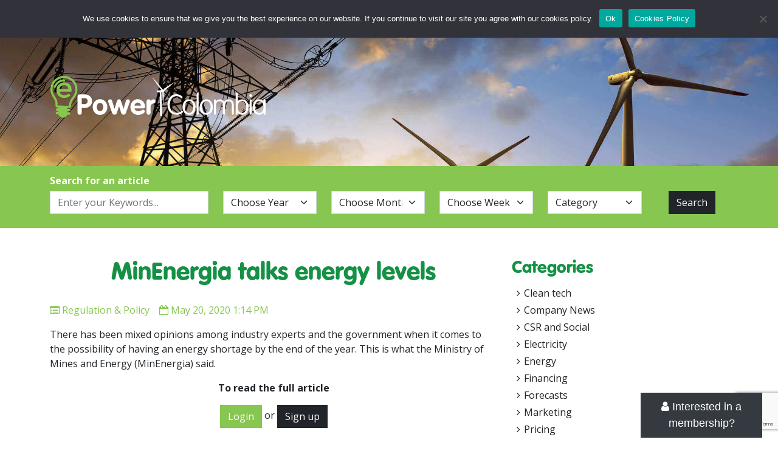

--- FILE ---
content_type: text/html; charset=UTF-8
request_url: https://epowercolombia.com/minenergia-talks-energy-levels/
body_size: 19011
content:
<!DOCTYPE html>
<html lang="en-US">
<head>
<meta charset="UTF-8">
<meta http-equiv="X-UA-Compatible" content="IE=edge">
<meta name="viewport" content="width=device-width, initial-scale=1">
<meta name='robots' content='index, follow, max-image-preview:large, max-snippet:-1, max-video-preview:-1' />
	<style>img:is([sizes="auto" i], [sizes^="auto," i]) { contain-intrinsic-size: 3000px 1500px }</style>
	
	<!-- This site is optimized with the Yoast SEO plugin v26.3 - https://yoast.com/wordpress/plugins/seo/ -->
	<title>MinEnergia talks energy levels - ePower</title>
	<link rel="canonical" href="https://epowercolombia.com/minenergia-talks-energy-levels/" />
	<meta property="og:locale" content="en_US" />
	<meta property="og:type" content="article" />
	<meta property="og:title" content="MinEnergia talks energy levels - ePower" />
	<meta property="og:description" content="There has been mixed opinions among industry experts and the government when it comes to the possibility of having an energy shortage by the end of the year. This is what the Ministry of Mines and Energy (MinEnergia) said. With a 32.17% participation to meet the country’s energy demand, thermal plants continue to be the [&hellip;]" />
	<meta property="og:url" content="https://epowercolombia.com/minenergia-talks-energy-levels/" />
	<meta property="og:site_name" content="ePower" />
	<meta property="article:published_time" content="2020-05-20T18:14:26+00:00" />
	<meta property="article:modified_time" content="2020-05-20T18:16:21+00:00" />
	<meta name="author" content="Camilo Moncada" />
	<meta name="twitter:card" content="summary_large_image" />
	<meta name="twitter:label1" content="Written by" />
	<meta name="twitter:data1" content="Camilo Moncada" />
	<meta name="twitter:label2" content="Est. reading time" />
	<meta name="twitter:data2" content="2 minutes" />
	<script type="application/ld+json" class="yoast-schema-graph">{"@context":"https://schema.org","@graph":[{"@type":"WebPage","@id":"https://epowercolombia.com/minenergia-talks-energy-levels/","url":"https://epowercolombia.com/minenergia-talks-energy-levels/","name":"MinEnergia talks energy levels - ePower","isPartOf":{"@id":"https://epowercolombia.com/#website"},"datePublished":"2020-05-20T18:14:26+00:00","dateModified":"2020-05-20T18:16:21+00:00","author":{"@id":"https://epowercolombia.com/#/schema/person/eca4e77b600a78eb2dfb43b2acfd5332"},"breadcrumb":{"@id":"https://epowercolombia.com/minenergia-talks-energy-levels/#breadcrumb"},"inLanguage":"en-US","potentialAction":[{"@type":"ReadAction","target":["https://epowercolombia.com/minenergia-talks-energy-levels/"]}]},{"@type":"BreadcrumbList","@id":"https://epowercolombia.com/minenergia-talks-energy-levels/#breadcrumb","itemListElement":[{"@type":"ListItem","position":1,"name":"Archives","item":"https://epowercolombia.com/archives/"},{"@type":"ListItem","position":2,"name":"MinEnergia talks energy levels"}]},{"@type":"WebSite","@id":"https://epowercolombia.com/#website","url":"https://epowercolombia.com/","name":"ePower","description":"Just another WordPress site","potentialAction":[{"@type":"SearchAction","target":{"@type":"EntryPoint","urlTemplate":"https://epowercolombia.com/?s={search_term_string}"},"query-input":{"@type":"PropertyValueSpecification","valueRequired":true,"valueName":"search_term_string"}}],"inLanguage":"en-US"},{"@type":"Person","@id":"https://epowercolombia.com/#/schema/person/eca4e77b600a78eb2dfb43b2acfd5332","name":"Camilo Moncada","image":{"@type":"ImageObject","inLanguage":"en-US","@id":"https://epowercolombia.com/#/schema/person/image/","url":"https://secure.gravatar.com/avatar/3d82f2a4ea1c57183dd14ff1d1326fc5fdcd12f9fa89b3f545f3e365540715bc?s=96&d=mm&r=g","contentUrl":"https://secure.gravatar.com/avatar/3d82f2a4ea1c57183dd14ff1d1326fc5fdcd12f9fa89b3f545f3e365540715bc?s=96&d=mm&r=g","caption":"Camilo Moncada"},"url":"https://epowercolombia.com/author/cmoncada/"}]}</script>
	<!-- / Yoast SEO plugin. -->


<link rel="alternate" type="application/rss+xml" title="ePower &raquo; MinEnergia talks energy levels Comments Feed" href="https://epowercolombia.com/minenergia-talks-energy-levels/feed/" />
<script type="text/javascript">
/* <![CDATA[ */
window._wpemojiSettings = {"baseUrl":"https:\/\/s.w.org\/images\/core\/emoji\/16.0.1\/72x72\/","ext":".png","svgUrl":"https:\/\/s.w.org\/images\/core\/emoji\/16.0.1\/svg\/","svgExt":".svg","source":{"concatemoji":"https:\/\/epowercolombia.com\/wp-includes\/js\/wp-emoji-release.min.js?ver=9440a21a490126b0f5614267d9ee75c8"}};
/*! This file is auto-generated */
!function(s,n){var o,i,e;function c(e){try{var t={supportTests:e,timestamp:(new Date).valueOf()};sessionStorage.setItem(o,JSON.stringify(t))}catch(e){}}function p(e,t,n){e.clearRect(0,0,e.canvas.width,e.canvas.height),e.fillText(t,0,0);var t=new Uint32Array(e.getImageData(0,0,e.canvas.width,e.canvas.height).data),a=(e.clearRect(0,0,e.canvas.width,e.canvas.height),e.fillText(n,0,0),new Uint32Array(e.getImageData(0,0,e.canvas.width,e.canvas.height).data));return t.every(function(e,t){return e===a[t]})}function u(e,t){e.clearRect(0,0,e.canvas.width,e.canvas.height),e.fillText(t,0,0);for(var n=e.getImageData(16,16,1,1),a=0;a<n.data.length;a++)if(0!==n.data[a])return!1;return!0}function f(e,t,n,a){switch(t){case"flag":return n(e,"\ud83c\udff3\ufe0f\u200d\u26a7\ufe0f","\ud83c\udff3\ufe0f\u200b\u26a7\ufe0f")?!1:!n(e,"\ud83c\udde8\ud83c\uddf6","\ud83c\udde8\u200b\ud83c\uddf6")&&!n(e,"\ud83c\udff4\udb40\udc67\udb40\udc62\udb40\udc65\udb40\udc6e\udb40\udc67\udb40\udc7f","\ud83c\udff4\u200b\udb40\udc67\u200b\udb40\udc62\u200b\udb40\udc65\u200b\udb40\udc6e\u200b\udb40\udc67\u200b\udb40\udc7f");case"emoji":return!a(e,"\ud83e\udedf")}return!1}function g(e,t,n,a){var r="undefined"!=typeof WorkerGlobalScope&&self instanceof WorkerGlobalScope?new OffscreenCanvas(300,150):s.createElement("canvas"),o=r.getContext("2d",{willReadFrequently:!0}),i=(o.textBaseline="top",o.font="600 32px Arial",{});return e.forEach(function(e){i[e]=t(o,e,n,a)}),i}function t(e){var t=s.createElement("script");t.src=e,t.defer=!0,s.head.appendChild(t)}"undefined"!=typeof Promise&&(o="wpEmojiSettingsSupports",i=["flag","emoji"],n.supports={everything:!0,everythingExceptFlag:!0},e=new Promise(function(e){s.addEventListener("DOMContentLoaded",e,{once:!0})}),new Promise(function(t){var n=function(){try{var e=JSON.parse(sessionStorage.getItem(o));if("object"==typeof e&&"number"==typeof e.timestamp&&(new Date).valueOf()<e.timestamp+604800&&"object"==typeof e.supportTests)return e.supportTests}catch(e){}return null}();if(!n){if("undefined"!=typeof Worker&&"undefined"!=typeof OffscreenCanvas&&"undefined"!=typeof URL&&URL.createObjectURL&&"undefined"!=typeof Blob)try{var e="postMessage("+g.toString()+"("+[JSON.stringify(i),f.toString(),p.toString(),u.toString()].join(",")+"));",a=new Blob([e],{type:"text/javascript"}),r=new Worker(URL.createObjectURL(a),{name:"wpTestEmojiSupports"});return void(r.onmessage=function(e){c(n=e.data),r.terminate(),t(n)})}catch(e){}c(n=g(i,f,p,u))}t(n)}).then(function(e){for(var t in e)n.supports[t]=e[t],n.supports.everything=n.supports.everything&&n.supports[t],"flag"!==t&&(n.supports.everythingExceptFlag=n.supports.everythingExceptFlag&&n.supports[t]);n.supports.everythingExceptFlag=n.supports.everythingExceptFlag&&!n.supports.flag,n.DOMReady=!1,n.readyCallback=function(){n.DOMReady=!0}}).then(function(){return e}).then(function(){var e;n.supports.everything||(n.readyCallback(),(e=n.source||{}).concatemoji?t(e.concatemoji):e.wpemoji&&e.twemoji&&(t(e.twemoji),t(e.wpemoji)))}))}((window,document),window._wpemojiSettings);
/* ]]> */
</script>
<style id='wp-emoji-styles-inline-css' type='text/css'>

	img.wp-smiley, img.emoji {
		display: inline !important;
		border: none !important;
		box-shadow: none !important;
		height: 1em !important;
		width: 1em !important;
		margin: 0 0.07em !important;
		vertical-align: -0.1em !important;
		background: none !important;
		padding: 0 !important;
	}
</style>
<link rel='stylesheet' id='wp-block-library-css' href='https://epowercolombia.com/wp-includes/css/dist/block-library/style.min.css?ver=9440a21a490126b0f5614267d9ee75c8' type='text/css' media='all' />
<style id='classic-theme-styles-inline-css' type='text/css'>
/*! This file is auto-generated */
.wp-block-button__link{color:#fff;background-color:#32373c;border-radius:9999px;box-shadow:none;text-decoration:none;padding:calc(.667em + 2px) calc(1.333em + 2px);font-size:1.125em}.wp-block-file__button{background:#32373c;color:#fff;text-decoration:none}
</style>
<style id='global-styles-inline-css' type='text/css'>
:root{--wp--preset--aspect-ratio--square: 1;--wp--preset--aspect-ratio--4-3: 4/3;--wp--preset--aspect-ratio--3-4: 3/4;--wp--preset--aspect-ratio--3-2: 3/2;--wp--preset--aspect-ratio--2-3: 2/3;--wp--preset--aspect-ratio--16-9: 16/9;--wp--preset--aspect-ratio--9-16: 9/16;--wp--preset--color--black: #000000;--wp--preset--color--cyan-bluish-gray: #abb8c3;--wp--preset--color--white: #ffffff;--wp--preset--color--pale-pink: #f78da7;--wp--preset--color--vivid-red: #cf2e2e;--wp--preset--color--luminous-vivid-orange: #ff6900;--wp--preset--color--luminous-vivid-amber: #fcb900;--wp--preset--color--light-green-cyan: #7bdcb5;--wp--preset--color--vivid-green-cyan: #00d084;--wp--preset--color--pale-cyan-blue: #8ed1fc;--wp--preset--color--vivid-cyan-blue: #0693e3;--wp--preset--color--vivid-purple: #9b51e0;--wp--preset--gradient--vivid-cyan-blue-to-vivid-purple: linear-gradient(135deg,rgba(6,147,227,1) 0%,rgb(155,81,224) 100%);--wp--preset--gradient--light-green-cyan-to-vivid-green-cyan: linear-gradient(135deg,rgb(122,220,180) 0%,rgb(0,208,130) 100%);--wp--preset--gradient--luminous-vivid-amber-to-luminous-vivid-orange: linear-gradient(135deg,rgba(252,185,0,1) 0%,rgba(255,105,0,1) 100%);--wp--preset--gradient--luminous-vivid-orange-to-vivid-red: linear-gradient(135deg,rgba(255,105,0,1) 0%,rgb(207,46,46) 100%);--wp--preset--gradient--very-light-gray-to-cyan-bluish-gray: linear-gradient(135deg,rgb(238,238,238) 0%,rgb(169,184,195) 100%);--wp--preset--gradient--cool-to-warm-spectrum: linear-gradient(135deg,rgb(74,234,220) 0%,rgb(151,120,209) 20%,rgb(207,42,186) 40%,rgb(238,44,130) 60%,rgb(251,105,98) 80%,rgb(254,248,76) 100%);--wp--preset--gradient--blush-light-purple: linear-gradient(135deg,rgb(255,206,236) 0%,rgb(152,150,240) 100%);--wp--preset--gradient--blush-bordeaux: linear-gradient(135deg,rgb(254,205,165) 0%,rgb(254,45,45) 50%,rgb(107,0,62) 100%);--wp--preset--gradient--luminous-dusk: linear-gradient(135deg,rgb(255,203,112) 0%,rgb(199,81,192) 50%,rgb(65,88,208) 100%);--wp--preset--gradient--pale-ocean: linear-gradient(135deg,rgb(255,245,203) 0%,rgb(182,227,212) 50%,rgb(51,167,181) 100%);--wp--preset--gradient--electric-grass: linear-gradient(135deg,rgb(202,248,128) 0%,rgb(113,206,126) 100%);--wp--preset--gradient--midnight: linear-gradient(135deg,rgb(2,3,129) 0%,rgb(40,116,252) 100%);--wp--preset--font-size--small: 13px;--wp--preset--font-size--medium: 20px;--wp--preset--font-size--large: 36px;--wp--preset--font-size--x-large: 42px;--wp--preset--spacing--20: 0.44rem;--wp--preset--spacing--30: 0.67rem;--wp--preset--spacing--40: 1rem;--wp--preset--spacing--50: 1.5rem;--wp--preset--spacing--60: 2.25rem;--wp--preset--spacing--70: 3.38rem;--wp--preset--spacing--80: 5.06rem;--wp--preset--shadow--natural: 6px 6px 9px rgba(0, 0, 0, 0.2);--wp--preset--shadow--deep: 12px 12px 50px rgba(0, 0, 0, 0.4);--wp--preset--shadow--sharp: 6px 6px 0px rgba(0, 0, 0, 0.2);--wp--preset--shadow--outlined: 6px 6px 0px -3px rgba(255, 255, 255, 1), 6px 6px rgba(0, 0, 0, 1);--wp--preset--shadow--crisp: 6px 6px 0px rgba(0, 0, 0, 1);}:where(.is-layout-flex){gap: 0.5em;}:where(.is-layout-grid){gap: 0.5em;}body .is-layout-flex{display: flex;}.is-layout-flex{flex-wrap: wrap;align-items: center;}.is-layout-flex > :is(*, div){margin: 0;}body .is-layout-grid{display: grid;}.is-layout-grid > :is(*, div){margin: 0;}:where(.wp-block-columns.is-layout-flex){gap: 2em;}:where(.wp-block-columns.is-layout-grid){gap: 2em;}:where(.wp-block-post-template.is-layout-flex){gap: 1.25em;}:where(.wp-block-post-template.is-layout-grid){gap: 1.25em;}.has-black-color{color: var(--wp--preset--color--black) !important;}.has-cyan-bluish-gray-color{color: var(--wp--preset--color--cyan-bluish-gray) !important;}.has-white-color{color: var(--wp--preset--color--white) !important;}.has-pale-pink-color{color: var(--wp--preset--color--pale-pink) !important;}.has-vivid-red-color{color: var(--wp--preset--color--vivid-red) !important;}.has-luminous-vivid-orange-color{color: var(--wp--preset--color--luminous-vivid-orange) !important;}.has-luminous-vivid-amber-color{color: var(--wp--preset--color--luminous-vivid-amber) !important;}.has-light-green-cyan-color{color: var(--wp--preset--color--light-green-cyan) !important;}.has-vivid-green-cyan-color{color: var(--wp--preset--color--vivid-green-cyan) !important;}.has-pale-cyan-blue-color{color: var(--wp--preset--color--pale-cyan-blue) !important;}.has-vivid-cyan-blue-color{color: var(--wp--preset--color--vivid-cyan-blue) !important;}.has-vivid-purple-color{color: var(--wp--preset--color--vivid-purple) !important;}.has-black-background-color{background-color: var(--wp--preset--color--black) !important;}.has-cyan-bluish-gray-background-color{background-color: var(--wp--preset--color--cyan-bluish-gray) !important;}.has-white-background-color{background-color: var(--wp--preset--color--white) !important;}.has-pale-pink-background-color{background-color: var(--wp--preset--color--pale-pink) !important;}.has-vivid-red-background-color{background-color: var(--wp--preset--color--vivid-red) !important;}.has-luminous-vivid-orange-background-color{background-color: var(--wp--preset--color--luminous-vivid-orange) !important;}.has-luminous-vivid-amber-background-color{background-color: var(--wp--preset--color--luminous-vivid-amber) !important;}.has-light-green-cyan-background-color{background-color: var(--wp--preset--color--light-green-cyan) !important;}.has-vivid-green-cyan-background-color{background-color: var(--wp--preset--color--vivid-green-cyan) !important;}.has-pale-cyan-blue-background-color{background-color: var(--wp--preset--color--pale-cyan-blue) !important;}.has-vivid-cyan-blue-background-color{background-color: var(--wp--preset--color--vivid-cyan-blue) !important;}.has-vivid-purple-background-color{background-color: var(--wp--preset--color--vivid-purple) !important;}.has-black-border-color{border-color: var(--wp--preset--color--black) !important;}.has-cyan-bluish-gray-border-color{border-color: var(--wp--preset--color--cyan-bluish-gray) !important;}.has-white-border-color{border-color: var(--wp--preset--color--white) !important;}.has-pale-pink-border-color{border-color: var(--wp--preset--color--pale-pink) !important;}.has-vivid-red-border-color{border-color: var(--wp--preset--color--vivid-red) !important;}.has-luminous-vivid-orange-border-color{border-color: var(--wp--preset--color--luminous-vivid-orange) !important;}.has-luminous-vivid-amber-border-color{border-color: var(--wp--preset--color--luminous-vivid-amber) !important;}.has-light-green-cyan-border-color{border-color: var(--wp--preset--color--light-green-cyan) !important;}.has-vivid-green-cyan-border-color{border-color: var(--wp--preset--color--vivid-green-cyan) !important;}.has-pale-cyan-blue-border-color{border-color: var(--wp--preset--color--pale-cyan-blue) !important;}.has-vivid-cyan-blue-border-color{border-color: var(--wp--preset--color--vivid-cyan-blue) !important;}.has-vivid-purple-border-color{border-color: var(--wp--preset--color--vivid-purple) !important;}.has-vivid-cyan-blue-to-vivid-purple-gradient-background{background: var(--wp--preset--gradient--vivid-cyan-blue-to-vivid-purple) !important;}.has-light-green-cyan-to-vivid-green-cyan-gradient-background{background: var(--wp--preset--gradient--light-green-cyan-to-vivid-green-cyan) !important;}.has-luminous-vivid-amber-to-luminous-vivid-orange-gradient-background{background: var(--wp--preset--gradient--luminous-vivid-amber-to-luminous-vivid-orange) !important;}.has-luminous-vivid-orange-to-vivid-red-gradient-background{background: var(--wp--preset--gradient--luminous-vivid-orange-to-vivid-red) !important;}.has-very-light-gray-to-cyan-bluish-gray-gradient-background{background: var(--wp--preset--gradient--very-light-gray-to-cyan-bluish-gray) !important;}.has-cool-to-warm-spectrum-gradient-background{background: var(--wp--preset--gradient--cool-to-warm-spectrum) !important;}.has-blush-light-purple-gradient-background{background: var(--wp--preset--gradient--blush-light-purple) !important;}.has-blush-bordeaux-gradient-background{background: var(--wp--preset--gradient--blush-bordeaux) !important;}.has-luminous-dusk-gradient-background{background: var(--wp--preset--gradient--luminous-dusk) !important;}.has-pale-ocean-gradient-background{background: var(--wp--preset--gradient--pale-ocean) !important;}.has-electric-grass-gradient-background{background: var(--wp--preset--gradient--electric-grass) !important;}.has-midnight-gradient-background{background: var(--wp--preset--gradient--midnight) !important;}.has-small-font-size{font-size: var(--wp--preset--font-size--small) !important;}.has-medium-font-size{font-size: var(--wp--preset--font-size--medium) !important;}.has-large-font-size{font-size: var(--wp--preset--font-size--large) !important;}.has-x-large-font-size{font-size: var(--wp--preset--font-size--x-large) !important;}
:where(.wp-block-post-template.is-layout-flex){gap: 1.25em;}:where(.wp-block-post-template.is-layout-grid){gap: 1.25em;}
:where(.wp-block-columns.is-layout-flex){gap: 2em;}:where(.wp-block-columns.is-layout-grid){gap: 2em;}
:root :where(.wp-block-pullquote){font-size: 1.5em;line-height: 1.6;}
</style>
<link rel='stylesheet' id='contact-form-7-css' href='https://epowercolombia.com/wp-content/plugins/contact-form-7/includes/css/styles.css?ver=6.1.3' type='text/css' media='all' />
<link rel='stylesheet' id='cookie-notice-front-css' href='https://epowercolombia.com/wp-content/plugins/cookie-notice/css/front.min.css?ver=2.5.8' type='text/css' media='all' />
<script type="text/javascript" id="cookie-notice-front-js-before">
/* <![CDATA[ */
var cnArgs = {"ajaxUrl":"https:\/\/epowercolombia.com\/wp-admin\/admin-ajax.php","nonce":"2e1442db0d","hideEffect":"fade","position":"top","onScroll":false,"onScrollOffset":100,"onClick":false,"cookieName":"cookie_notice_accepted","cookieTime":2592000,"cookieTimeRejected":2592000,"globalCookie":false,"redirection":false,"cache":false,"revokeCookies":false,"revokeCookiesOpt":"automatic"};
/* ]]> */
</script>
<script type="text/javascript" src="https://epowercolombia.com/wp-content/plugins/cookie-notice/js/front.min.js?ver=2.5.8" id="cookie-notice-front-js"></script>
<script type="text/javascript" src="https://epowercolombia.com/wp-includes/js/jquery/jquery.min.js?ver=3.7.1" id="jquery-core-js"></script>
<script type="text/javascript" src="https://epowercolombia.com/wp-includes/js/jquery/jquery-migrate.min.js?ver=3.4.1" id="jquery-migrate-js"></script>
<link rel="https://api.w.org/" href="https://epowercolombia.com/wp-json/" /><link rel="alternate" title="JSON" type="application/json" href="https://epowercolombia.com/wp-json/wp/v2/posts/1188" /><link rel="EditURI" type="application/rsd+xml" title="RSD" href="https://epowercolombia.com/xmlrpc.php?rsd" />

<link rel='shortlink' href='https://epowercolombia.com/?p=1188' />
<link rel="alternate" title="oEmbed (JSON)" type="application/json+oembed" href="https://epowercolombia.com/wp-json/oembed/1.0/embed?url=https%3A%2F%2Fepowercolombia.com%2Fminenergia-talks-energy-levels%2F" />
<link rel="alternate" title="oEmbed (XML)" type="text/xml+oembed" href="https://epowercolombia.com/wp-json/oembed/1.0/embed?url=https%3A%2F%2Fepowercolombia.com%2Fminenergia-talks-energy-levels%2F&#038;format=xml" />
<!-- All in one Favicon 4.8 --><link rel="icon" href="https://epowercolombia.com/wp-content/uploads/2022/01/favi-1.png" type="image/png"/>
<link rel="stylesheet" href="https://cdn.jsdelivr.net/npm/bootstrap@5.0.2/dist/css/bootstrap.min.css">
<link rel="stylesheet" href="https://stackpath.bootstrapcdn.com/font-awesome/4.7.0/css/font-awesome.min.css">
<link rel="stylesheet" href="https://fonts.googleapis.com/css?family=Open+Sans:300,400,600,700,800">
<link rel="stylesheet" href="https://epowercolombia.com/wp-content/themes/epower/fonts/fonts.css">
<link rel="stylesheet" href="https://epowercolombia.com/wp-content/themes/epower/css/meanmenu.min.css">
<link rel="stylesheet" href="https://epowercolombia.com/wp-content/themes/epower/css/owl.carousel.min.css">
<link rel="stylesheet" href="https://epowercolombia.com/wp-content/themes/epower/style.css?ver=6.2.2">
</head>
<style>
  #menu {margin:0;}
  #menu ul {padding:0; margin:0; list-style:none;}
  #menu ul li {display:inline-block; position:relative; margin: 13px 16px;}
  #menu ul li:first-child { margin-left: 0;}
  #menu ul li a {color:#000;text-transform:uppercase; padding: 13px 0; font-size:14px; font-weight:600;}
  #menu ul li a:hover,#menu ul li.active a,#menu ul li.current_page_item>a,#menu ul li.current-menu-ancestor>a,#menu ul li.current-menu-item>a,#menu ul li.current-menu-parent>a {color:#87C651;}

  header { height: 211px; position: relative;}
  header .banner { height: 100%; position: relative; width: 100%; overflow: hidden;}
  header .banner .fill { width: 100%; height: 100%; background-position: center; background-size: cover;}
</style>
<link rel="stylesheet" href="https://epowercolombia.com/wp-content/themes/epower/css/responsive.css?ver=5.1.3">
<!-- Global site tag (gtag.js) - Google Analytics -->
<script async src="https://www.googletagmanager.com/gtag/js?id=UA-130294336-1"></script>
<script>
  window.dataLayer = window.dataLayer || [];
  function gtag(){dataLayer.push(arguments);}
  gtag('js', new Date());

  gtag('config', 'UA-130294336-1');
</script>
<body>
<div class="sub-header">
  <div class="container">
    <div class="row">
      <div class="col-md-9">
        
      </div>
      <div class="col-md-3 text-right loginuserinfo">
        
       
        
      </div>
    </div>
  </div>
</div>
<div class="header">
  <div class="container">
  <div id="mob-nav"></div>
    <div class="row">
      <div class="col-md-8">
        <div class="sticky_logo">
          <a href="https://epowercolombia.com/"><img src="https://epowercolombia.com/wp-content/themes/epower/images/logo2.svg"/></a>
        </div>
        <div class="menu">
          <div id="menu">
            <ul>
              <li id="menu-item-18" class="menu-item menu-item-type-post_type menu-item-object-page menu-item-home menu-item-18"><a href="https://epowercolombia.com/">Home</a></li>
<li id="menu-item-17" class="menu-item menu-item-type-post_type menu-item-object-page menu-item-17"><a href="https://epowercolombia.com/about-us/">About Us</a></li>
<li id="menu-item-3169" class="menu-item menu-item-type-post_type menu-item-object-page menu-item-3169"><a href="https://epowercolombia.com/pricing/">Offer</a></li>
<li id="menu-item-51" class="menu-item menu-item-type-post_type menu-item-object-page current_page_parent menu-item-51"><a href="https://epowercolombia.com/archives/">Archives</a></li>
<li id="menu-item-16" class="menu-item menu-item-type-post_type menu-item-object-page menu-item-16"><a href="https://epowercolombia.com/contact-us/">Contact Us</a></li>
            </ul>
          </div>
        </div>
      </div>
      <div class="col-md-4 text-right align-self-center top_right">
        <div>
                    <a href="https://epowercolombia.com/login/" class="btn btn-sm btn-dark"><i class="fa fa-sign-in"></i> Login</a>
          <a href="https://epowercolombia.com/signup/" class="btn btn-sm btn-dark"><i class="fa fa-user-plus"></i> Signup</a>
                  </div>
      </div>
    </div>
  </div>
</div>
<header>
  <div class="banner">
    <div class="fill" style="background:url(https://epowercolombia.com/wp-content/themes/epower/images/inner-banner.jpg) center no-repeat; background-size:cover;">
      <div class="container">
        <div class="row" style="padding-top: 62px">
          <div class="col-sm-4">
            <a href="https://epowercolombia.com/"><img src="https://epowercolombia.com/wp-content/themes/epower/images/logo.svg"/></a>
          </div>
        </div>
      </div>
    </div>
  </div>
</header>
<form action="https://epowercolombia.com/" method="get" target="_self" id="search_form">
  <input type="hidden" name="post_type" value="post" />
<div class="search-bar">
  <div class="container">
    <strong>Search for an article</strong>
    <div class="row mb-3">
      <div class="col-lg-3 pr-lg-1">
        <input type="text" name="s" id="s" class="form-control" placeholder="Enter your Keywords..." value="" autocomplete="off" />
      </div>
      <div class="col-lg-9">
        <div class="row">
          <div class="col-lg-10">
            <div class="row">
              <div class="col-lg-3 col-sm-6 pr-lg-1 pl-lg-1">
                <select name="year" class="form-control form-select" id="year">
                  <option value="" selected>Choose Year</option>
                                    <option value="2026"  >2026</option>
                                    <option value="2025"  >2025</option>
                                    <option value="2024"  >2024</option>
                                    <option value="2023"  >2023</option>
                                    <option value="2022"  >2022</option>
                                    <option value="2021"  >2021</option>
                                    <option value="2020"  >2020</option>
                                    <option value="2019"  >2019</option>
                                    <option value="2018"  >2018</option>
                                    <option value="2017"  >2017</option>
                                    <option value="2016"  >2016</option>
                                  </select>
              </div>
              <div class="col-lg-3 col-sm-6 pr-lg-1 pl-lg-1">
                <select name="monthnum" class="form-control form-select" id="monthnum" onChange="ChangeMonth(this.value);">
                  <option value="" selected>Choose Month</option>
                  <option value="1"  >Jan</option>
                  <option value="2"  >Feb</option>
                  <option value="3"  >March</option>
                  <option value="4"  >Apr</option>
                  <option value="5"  >May</option>
                  <option value="6"  >Jun</option>
                  <option value="7"  >Jul</option>
                  <option value="8"  >Aug</option>
                  <option value="9"  >Sep</option>
                  <option value="10"  >Oct</option>
                  <option value="11"  >Nov</option>
                  <option value="12"  >Dec</option>
                </select>
              </div>
              <div class="col-lg-3 col-sm-6 pr-lg-1 pl-lg-1">
                <select name="w" class="form-control form-select" id="w">
                  <option selected>Choose Week</option>                </select>
              </div>
              <div class="col-lg-3 col-sm-6 pr-lg-1 pl-lg-1">
                <select name="cat" class="form-control form-select" id="cat">
                  <option value="" selected>Category</option>
                                    <option value="14"  >Clean tech</option>
                                    <option value="10"  >Company News</option>
                                    <option value="17"  >CSR and Social</option>
                                    <option value="4"  >Electricity</option>
                                    <option value="1"  >Energy</option>
                                    <option value="13"  >Financing</option>
                                    <option value="9"  >Forecasts</option>
                                    <option value="16"  >Marketing</option>
                                    <option value="15"  >Pricing</option>
                                    <option value="8"  >Regulation &amp; Policy</option>
                                    <option value="5"  >Renewables</option>
                                    <option value="18"  >Thursday Thoughts</option>
                                  </select>
              </div>
            </div>
          </div>
          <div class="col-lg-2 pl-lg-1 text-center">
            <button type="submit" class="btn btn-dark btn-block">Search</button>
          </div>
        </div>
      </div>
    </div>
  </div>
</div>
</form><section class="inner_contents">
  <div class="container">
    <div class="row">
      <div class="col-lg-8">
                <h1 class="green_title text-left">MinEnergia talks energy levels</h1>
        <p class="greenheadingcolor"><i class="fa fa-list-alt"></i> <a href="https://epowercolombia.com/category/regulation-policy/" rel="category tag">Regulation &amp; Policy</a>&nbsp;&nbsp;&nbsp;
        <i class="fa fa-calendar-o"></i> May 20, 2020 1:14 PM</p>
        <div class="news_contents_detail">
                              <div class="news_info">
                          <p>There has been mixed opinions among industry experts and the government when it comes to the possibility of having an energy shortage by the end of the year. This is what the Ministry of Mines and Energy (MinEnergia) said.</p>
              <div class="text-center">
                <p><strong>To read the full article</strong></p>
                <a href="https://epowercolombia.com/login/" class="btn btn-success">Login</a>
                or
                <a href="https://epowercolombia.com/signup/" class="btn btn-dark">Sign up</a>
              </div>
                      </div>
        </div>
              </div>
      <div class="col-lg-4">
        <div class="sidebar">
          <div id="blg-widgets"><h3 class="green_title">Categories</h3>
			<ul>
					<li class="cat-item cat-item-14"><a href="https://epowercolombia.com/category/clean-energy/">Clean tech</a>
</li>
	<li class="cat-item cat-item-10"><a href="https://epowercolombia.com/category/company-news/">Company News</a>
</li>
	<li class="cat-item cat-item-17"><a href="https://epowercolombia.com/category/csr-and-social/">CSR and Social</a>
</li>
	<li class="cat-item cat-item-4"><a href="https://epowercolombia.com/category/electricity/">Electricity</a>
</li>
	<li class="cat-item cat-item-1"><a href="https://epowercolombia.com/category/energy/">Energy</a>
</li>
	<li class="cat-item cat-item-13"><a href="https://epowercolombia.com/category/financing/">Financing</a>
</li>
	<li class="cat-item cat-item-9"><a href="https://epowercolombia.com/category/forecasts/">Forecasts</a>
</li>
	<li class="cat-item cat-item-16"><a href="https://epowercolombia.com/category/marketing/">Marketing</a>
</li>
	<li class="cat-item cat-item-15"><a href="https://epowercolombia.com/category/pricing/">Pricing</a>
</li>
	<li class="cat-item cat-item-8"><a href="https://epowercolombia.com/category/regulation-policy/">Regulation &amp; Policy</a>
</li>
	<li class="cat-item cat-item-5"><a href="https://epowercolombia.com/category/renewables/">Renewables</a>
</li>
	<li class="cat-item cat-item-18"><a href="https://epowercolombia.com/category/thursday-thoughts/">Thursday Thoughts</a>
</li>
			</ul>

			</div>        </div>
      </div>
    </div>
  </div>
</section>


<style>





#slideit {font-family:'Roboto Condensed', sans-serif;}
#slideit a{text-decoration:none}
#slideit input[type=radio]{display:none}
#slideit label{cursor:pointer}
#slideit{z-index:9999999;position:fixed;width:320px;bottom:0;right:2%}
#slideit section{margin:0; padding:0px !important;overflow:hidden;width:100%;height:auto;right:0;bottom:0;position:absolute;z-index:10;background:#fff;-webkit-backface-visibility:hidden;-webkit-transition:all .4s cubic-bezier(0.2,.6,.3,1);-moz-transition:all .4s cubic-bezier(0.2,.6,.3,1);-ms-transition:all .4s cubic-bezier(0.2,.6,.3,1);-o-transition:all .4s cubic-bezier(0.2,.6,.3,1);transition:all .4s cubic-bezier(0.2,.6,.3,1)}
#slideit input#close-item:checked~section,#slideit section{-webkit-transform:translateY(100%);-moz-transform:translateY(100%);-ms-transform:translateY(100%);-o-transform:translateY(100%);transform:translateY(100%)}
#slideit input#open-item:checked~section{-webkit-transform:translateY(0);-moz-transform:translateY(0);-ms-transform:translateY(0);-o-transform:translateY(0);transform:translateY(0)}
#slideit section .wrap{padding:15px;position:relative;border-bottom:6px solid #343a40}
#slideit span.title{font-size:24px;padding:20px;color:#fff;background:#343a40;display:block;width:100%}
#slideit p.info{font-size:13px;color:#999;line-height:18px}
#slideit .field{width:100%;position:relative;margin:28px 0 0;display:block}
#slideit label.close,#slideit label.open{text-align:center;position:absolute}
#slideit label.open{font-size:18px;color:#fff;background:#343a40;width:200px;bottom:-50px;right:0;top:auto;margin:0;padding:10px 0;z-index:1}
#slideit input#close-item:checked~label.open{-webkit-transition:bottom .3s ease .4s,background .1s ease,color .1s ease;-moz-transition:bottom .3s ease .4s,background .1s ease,color .1s ease;-ms-transition:bottom .3s ease .4s,background .1s ease,color .1s ease;-o-transition:bottom .3s ease .4s,background .1s ease,color .1s ease;transition:bottom .3s ease .4s,background .1s ease,color .1s ease;bottom:0;}
#slideit label.open:focus,#slideit label.open:hover{background:#222;color:#fff}
#slideit label.close{right:0;left:auto;top:0;bottom:auto;font-size:25px;background:#87C651;color:#fff;width:40px; height:40px; line-height:40px;opacity:1}
#select-arrow,#select-arrow-svg{background:#fff url(img/select.png) no-repeat right;width:30px;height:20px;position:absolute;right:0;top:-1px;pointer-events:none;vertical-align:middle;outline:0;border:0;z-index:3}
#slideit select:focus~#select-arrow,#slideit select:focus~#select-arrow-svg,#slideit select:hover~#select-arrow,#slideit select:hover~#select-arrow-svg{background:#fff url(img/select-focus.png) no-repeat right}
@media screen and (-webkit-min-device-pixel-ratio:0){#select-arrow-svg{display:none}
}#select-arrow,x:-o-prefocus{display:none}
#slideit textarea{resize:none;height:22px;overflow:hidden}
#slideit textarea:focus{height:100px}
#slideit input.send{display:inline-block;clear:both;background:#757786;color:#fff;font-size:14px;padding:8px 26px;cursor:pointer;margin:30px 0 0;width:auto;border:0}
#slideit input.send:focus,#slideit input.send:hover{background:#9ea3c5;border:0;outline:0}
#slideit input.reset{background:0;width:auto;cursor:pointer;border:0;outline:0;display:inline-block;float:right;padding:0;margin:40px 0 0;font-size:12px;color:#ccc}
#slideit input.reset:focus,#slideit input.reset:hover{color:#222}
#slideit input:required,#slideit textarea:required{background:#fff url(img/required.png) no-repeat 100% 6px;box-shadow:none;outline:0}
#slideit input:hover:invalid,#slideit textarea:hover:invalid{background:#fff url(img/focused.png) no-repeat 100% 6px;box-shadow:none;outline:0}
#slideit input:required:valid,#slideit textarea:required:valid{background:#fff url(img/valid.png) no-repeat 100% 6px;box-shadow:none;outline:0}
#slideit input:focus:invalid,#slideit textarea:focus:invalid{background:#fff url(img/invalid.png) no-repeat 100% 6px;z-index:10;box-shadow:none;outline:0}
::-webkit-input-placeholder{color:#999}
#slideit input:focus::-webkit-input-placeholder{color:#ccc}
#slideit textarea:focus::-webkit-input-placeholder{color:#ccc}
:-moz-placeholder{color:#999}
#slideit input:focus:-moz-placeholder{color:#ccc}
#slideit textarea:focus:-moz-placeholder{color:#ccc}
::-moz-placeholder{color:#999}
#slideit input:focus::-moz-placeholder{color:#ccc}
#slideit textarea:focus::-moz-placeholder{color:#ccc}
:-ms-input-placeholder{color:#999}
#slideit input:focus:-ms-input-placeholder{color:#ccc}
#slideit textarea:focus:-ms-input-placeholder{color:#ccc}
.ie9-placeholder{color:#999!important}
.ie9-placeholder:focus{color:#ccc!important}
#slideit .tip{background:#222;color:#fff;font-size:12px;padding:10px 12px;text-align:center;position:absolute;top:-68px;left:-20px;opacity:0;visibility:hidden;width:auto;cursor:default}
#slideit .tip:after{border-top:6px solid rgba(0,0,0,1);border-left:8px solid rgba(0,0,0,0);border-right:8px solid rgba(0,0,0,0);content:"";position:absolute;bottom:-6px;left:28px}
#slideit input:focus~.tip,#slideit select:focus~.tip,#slideit textarea:focus~.tip{top:-48px;opacity:1;visibility:visible;z-index:99}
#slideit input:required:valid~.tip,#slideit textarea:required:valid~.tip{opacity:0;visibility:hidden}
#slideit input,#slideit label,#slideit select{-webkit-transition:all .1s ease-in-out;-moz-transition:all .1s ease-in-out;-ms-transition:all .1s ease-in-out;-o-transition:all .1s ease-in-out;transition:all .1s ease-in-out}
#slideit .tip{-webkit-transition:opacity .4s ease;-moz-transition:opacity .4s ease;-ms-transition:opacity .4s ease;-o-transition:opacity .4s ease;transition:opacity .4s ease}
#slideit textarea{-webkit-transition:height .4s cubic-bezier(0.2,.6,.3,1);-moz-transition:height .4s cubic-bezier(0.2,.6,.3,1);-ms-transition:height .4s cubic-bezier(0.2,.6,.3,1);-o-transition:height .4s cubic-bezier(0.2,.6,.3,1);transition:height .4s cubic-bezier(0.2,.6,.3,1)}
@media screen and (max-width:320px){#slideit{width:100%;right:0}
}
.contact_wrapper .form-control{padding:5px 10px;margin:0 0 15px;height:32px}
.contact_wrapper .btn-primary {border-radius:0; padding:7px 57px; background:#33aaee; border-color:#33aaee;}

@media(max-width:767px){
#slideit section .wrap {padding:13px;}
#slideit span.title {padding:15px 10px;}
}
@media(max-width:375px){
.g-recaptcha {transform: scale(0.75); -webkit-transform: scale(0.75); transform-origin:left; -webkit-transform-origin:left;}
}
@media(max-width:360px){
#slideit section {height:568px; overflow:auto;}
}












.btn_top {text-align:right; font-family:'Roboto Condensed', sans-serif}
.btn_top a {color:#0081b8; font-size:17px;}
.btn_top a:hover {color:#333;}
.btn_top a i.fa {font-size:30px; vertical-align:middle; margin:0 5px 0 0;}
@media(max-width:767px){
#slideit section .wrap {padding:13px;}
#slideit span.title {padding:15px 10px;}
}
@media(max-width:375px){
.g-recaptcha {transform: scale(0.75); -webkit-transform: scale(0.75); transform-origin:left; -webkit-transform-origin:left;}
}
@media(max-width:360px){
#slideit section {height:568px; overflow:auto;}
}
@media(max-width:320px){
#slideit section {height:565px; overflow:auto;}
}
@media(max-width:310px){
#slideit section {height:560px; overflow:auto;}
}
</style>


<footer>
  <div class="container">
    <div class="row">
      <div class="col-lg-4">
        <h6>Links</h6>
        <ul class="footer_list">
          <li id="menu-item-109" class="menu-item menu-item-type-custom menu-item-object-custom menu-item-home menu-item-109"><a href="https://epowercolombia.com/">Home</a></li>
<li id="menu-item-110" class="menu-item menu-item-type-post_type menu-item-object-page menu-item-110"><a href="https://epowercolombia.com/about-us/">About Us</a></li>
<li id="menu-item-3450" class="menu-item menu-item-type-post_type menu-item-object-page menu-item-3450"><a href="https://epowercolombia.com/pricing/">Offer</a></li>
<li id="menu-item-111" class="menu-item menu-item-type-post_type menu-item-object-page current_page_parent menu-item-111"><a href="https://epowercolombia.com/archives/">Archives</a></li>
<li id="menu-item-112" class="menu-item menu-item-type-post_type menu-item-object-page menu-item-112"><a href="https://epowercolombia.com/contact-us/">Contact Us</a></li>
<li id="menu-item-113" class="menu-item menu-item-type-post_type menu-item-object-page menu-item-113"><a href="https://epowercolombia.com/privacy-policy/">Privacy Policy</a></li>
<li id="menu-item-10640" class="menu-item menu-item-type-post_type menu-item-object-page menu-item-10640"><a href="https://epowercolombia.com/ai-policy/">AI Policy</a></li>
        </ul>
      </div>
      <div class="col-lg-4">
        <h6>Contact Us</h6>
        <p><i class="fa fa-phone"></i> <a href="tel:+573168756253">+57 316 875 6253</a></p>
        <p><i class="fa fa-envelope"></i> <a href="mailto:admin@miradorcommunications.com">admin@miradorcommunications.com</a></p>
        <p><i class="fa fa-map"></i> Calle 81A No. 8-52<br>
Office 702 Bogotá, Colombia</p>
      </div>
      <div class="col-lg-4 align-self-end">
        <div class="payment-cart">
          <img src="https://epowercolombia.com/wp-content/themes/epower/images/paypaloptions.webp" />
        </div>
      </div>
    </div>
  </div>
  <div class="copyright_bar">
    <div class="container"> © 2026 ePower Colombia. All Rights Reserved. <br />
    <span id="siteseal"><script async type="text/javascript" src="https://seal.starfieldtech.com/getSeal?sealID=akT2Y9jMSGEh8rrmG5uR2nCmEVXllk9aio3DE4Q1h8J925ECdFMChWyuU5uR"></script></span></div>
  </div>
</footer>

<div id="slideit">
		<input id="open-item" name="forms" type="radio" />
		<input id="close-item" name="forms" type="radio" checked="checked" />
		<label for="open-item" class="open"><i class="fa fa-user"></i> Interested in a membership?</label>

		<section stylle="padding:0px !important;">
			<label for="close-item" class="close">&times;</label>
			<span class="title"><i class="fa fa-user"></i> Interested in a membership?</span>
			<div class="wrap contact_wrapper">
			
<div class="wpcf7 no-js" id="wpcf7-f5204-o1" lang="en-US" dir="ltr" data-wpcf7-id="5204">
<div class="screen-reader-response"><p role="status" aria-live="polite" aria-atomic="true"></p> <ul></ul></div>
<form action="/minenergia-talks-energy-levels/#wpcf7-f5204-o1" method="post" class="wpcf7-form init" aria-label="Contact form" novalidate="novalidate" data-status="init">
<fieldset class="hidden-fields-container"><input type="hidden" name="_wpcf7" value="5204" /><input type="hidden" name="_wpcf7_version" value="6.1.3" /><input type="hidden" name="_wpcf7_locale" value="en_US" /><input type="hidden" name="_wpcf7_unit_tag" value="wpcf7-f5204-o1" /><input type="hidden" name="_wpcf7_container_post" value="0" /><input type="hidden" name="_wpcf7_posted_data_hash" value="" /><input type="hidden" name="_wpcf7_recaptcha_response" value="" />
</fieldset>
<p><span class="wpcf7-form-control-wrap" data-name="your-name"><input size="40" maxlength="400" class="wpcf7-form-control wpcf7-text wpcf7-validates-as-required form-control" aria-required="true" aria-invalid="false" placeholder="Name" value="" type="text" name="your-name" /></span><span class="wpcf7-form-control-wrap" data-name="our-email"><input size="40" maxlength="400" class="wpcf7-form-control wpcf7-email wpcf7-validates-as-required wpcf7-text wpcf7-validates-as-email form-control" aria-required="true" aria-invalid="false" placeholder="Email" value="" type="email" name="our-email" /></span><span class="wpcf7-form-control-wrap" data-name="your-phone"><input size="40" maxlength="400" class="wpcf7-form-control wpcf7-tel wpcf7-validates-as-required wpcf7-text wpcf7-validates-as-tel form-control" aria-required="true" aria-invalid="false" placeholder="Telephone" value="" type="tel" name="your-phone" /></span><span class="wpcf7-form-control-wrap" data-name="your-city"><input size="40" maxlength="400" class="wpcf7-form-control wpcf7-text wpcf7-validates-as-required form-control" aria-required="true" aria-invalid="false" placeholder="City" value="" type="text" name="your-city" /></span><span class="wpcf7-form-control-wrap country_auto your-country" data-name="your-country"><select class="wpcf7-form-control wpcf7-country_auto wpcf7-validates-as-required wpcf7-select country_auto form-control" aria-required="true" aria-invalid="false" name="your-country" ><option value="0" data-id="0" >Select Country</option><option value='Afghanistan' data-id='1'>Afghanistan</option><option value='Aland Islands' data-id='2'>Aland Islands</option><option value='Albania' data-id='3'>Albania</option><option value='Algeria' data-id='4'>Algeria</option><option value='American Samoa' data-id='5'>American Samoa</option><option value='Andorra' data-id='6'>Andorra</option><option value='Angola' data-id='7'>Angola</option><option value='Anguilla' data-id='8'>Anguilla</option><option value='Antarctica' data-id='9'>Antarctica</option><option value='Antigua And Barbuda' data-id='10'>Antigua And Barbuda</option><option value='Argentina' data-id='11'>Argentina</option><option value='Armenia' data-id='12'>Armenia</option><option value='Aruba' data-id='13'>Aruba</option><option value='Australia' data-id='14'>Australia</option><option value='Austria' data-id='15'>Austria</option><option value='Azerbaijan' data-id='16'>Azerbaijan</option><option value='Bahamas The' data-id='17'>Bahamas The</option><option value='Bahrain' data-id='18'>Bahrain</option><option value='Bangladesh' data-id='19'>Bangladesh</option><option value='Barbados' data-id='20'>Barbados</option><option value='Belarus' data-id='21'>Belarus</option><option value='Belgium' data-id='22'>Belgium</option><option value='Belize' data-id='23'>Belize</option><option value='Benin' data-id='24'>Benin</option><option value='Bermuda' data-id='25'>Bermuda</option><option value='Bhutan' data-id='26'>Bhutan</option><option value='Bolivia' data-id='27'>Bolivia</option><option value='Bosnia and Herzegovina' data-id='28'>Bosnia and Herzegovina</option><option value='Botswana' data-id='29'>Botswana</option><option value='Bouvet Island' data-id='30'>Bouvet Island</option><option value='Brazil' data-id='31'>Brazil</option><option value='British Indian Ocean Territory' data-id='32'>British Indian Ocean Territory</option><option value='Brunei' data-id='33'>Brunei</option><option value='Bulgaria' data-id='34'>Bulgaria</option><option value='Burkina Faso' data-id='35'>Burkina Faso</option><option value='Burundi' data-id='36'>Burundi</option><option value='Cambodia' data-id='37'>Cambodia</option><option value='Cameroon' data-id='38'>Cameroon</option><option value='Canada' data-id='39'>Canada</option><option value='Cape Verde' data-id='40'>Cape Verde</option><option value='Cayman Islands' data-id='41'>Cayman Islands</option><option value='Central African Republic' data-id='42'>Central African Republic</option><option value='Chad' data-id='43'>Chad</option><option value='Chile' data-id='44'>Chile</option><option value='China' data-id='45'>China</option><option value='Christmas Island' data-id='46'>Christmas Island</option><option value='Cocos (Keeling) Islands' data-id='47'>Cocos (Keeling) Islands</option><option value='Colombia' data-id='48'>Colombia</option><option value='Comoros' data-id='49'>Comoros</option><option value='Congo' data-id='50'>Congo</option><option value='Congo The Democratic Republic Of The' data-id='51'>Congo The Democratic Republic Of The</option><option value='Cook Islands' data-id='52'>Cook Islands</option><option value='Costa Rica' data-id='53'>Costa Rica</option><option value='Cote D&#039;Ivoire (Ivory Coast)' data-id='54'>Cote D&#039;Ivoire (Ivory Coast)</option><option value='Croatia (Hrvatska)' data-id='55'>Croatia (Hrvatska)</option><option value='Cuba' data-id='56'>Cuba</option><option value='Cyprus' data-id='57'>Cyprus</option><option value='Czech Republic' data-id='58'>Czech Republic</option><option value='Denmark' data-id='59'>Denmark</option><option value='Djibouti' data-id='60'>Djibouti</option><option value='Dominica' data-id='61'>Dominica</option><option value='Dominican Republic' data-id='62'>Dominican Republic</option><option value='East Timor' data-id='63'>East Timor</option><option value='Ecuador' data-id='64'>Ecuador</option><option value='Egypt' data-id='65'>Egypt</option><option value='El Salvador' data-id='66'>El Salvador</option><option value='Equatorial Guinea' data-id='67'>Equatorial Guinea</option><option value='Eritrea' data-id='68'>Eritrea</option><option value='Estonia' data-id='69'>Estonia</option><option value='Ethiopia' data-id='70'>Ethiopia</option><option value='Falkland Islands' data-id='71'>Falkland Islands</option><option value='Faroe Islands' data-id='72'>Faroe Islands</option><option value='Fiji Islands' data-id='73'>Fiji Islands</option><option value='Finland' data-id='74'>Finland</option><option value='France' data-id='75'>France</option><option value='French Guiana' data-id='76'>French Guiana</option><option value='French Polynesia' data-id='77'>French Polynesia</option><option value='French Southern Territories' data-id='78'>French Southern Territories</option><option value='Gabon' data-id='79'>Gabon</option><option value='Gambia The' data-id='80'>Gambia The</option><option value='Georgia' data-id='81'>Georgia</option><option value='Germany' data-id='82'>Germany</option><option value='Ghana' data-id='83'>Ghana</option><option value='Gibraltar' data-id='84'>Gibraltar</option><option value='Greece' data-id='85'>Greece</option><option value='Greenland' data-id='86'>Greenland</option><option value='Grenada' data-id='87'>Grenada</option><option value='Guadeloupe' data-id='88'>Guadeloupe</option><option value='Guam' data-id='89'>Guam</option><option value='Guatemala' data-id='90'>Guatemala</option><option value='Guernsey and Alderney' data-id='91'>Guernsey and Alderney</option><option value='Guinea' data-id='92'>Guinea</option><option value='Guinea-Bissau' data-id='93'>Guinea-Bissau</option><option value='Guyana' data-id='94'>Guyana</option><option value='Haiti' data-id='95'>Haiti</option><option value='Heard and McDonald Islands' data-id='96'>Heard and McDonald Islands</option><option value='Honduras' data-id='97'>Honduras</option><option value='Hong Kong S.A.R.' data-id='98'>Hong Kong S.A.R.</option><option value='Hungary' data-id='99'>Hungary</option><option value='Iceland' data-id='100'>Iceland</option><option value='India' data-id='101'>India</option><option value='Indonesia' data-id='102'>Indonesia</option><option value='Iran' data-id='103'>Iran</option><option value='Iraq' data-id='104'>Iraq</option><option value='Ireland' data-id='105'>Ireland</option><option value='Israel' data-id='106'>Israel</option><option value='Italy' data-id='107'>Italy</option><option value='Jamaica' data-id='108'>Jamaica</option><option value='Japan' data-id='109'>Japan</option><option value='Jersey' data-id='110'>Jersey</option><option value='Jordan' data-id='111'>Jordan</option><option value='Kazakhstan' data-id='112'>Kazakhstan</option><option value='Kenya' data-id='113'>Kenya</option><option value='Kiribati' data-id='114'>Kiribati</option><option value='Korea North' data-id='115'>Korea North</option><option value='Korea South' data-id='116'>Korea South</option><option value='Kuwait' data-id='117'>Kuwait</option><option value='Kyrgyzstan' data-id='118'>Kyrgyzstan</option><option value='Laos' data-id='119'>Laos</option><option value='Latvia' data-id='120'>Latvia</option><option value='Lebanon' data-id='121'>Lebanon</option><option value='Lesotho' data-id='122'>Lesotho</option><option value='Liberia' data-id='123'>Liberia</option><option value='Libya' data-id='124'>Libya</option><option value='Liechtenstein' data-id='125'>Liechtenstein</option><option value='Lithuania' data-id='126'>Lithuania</option><option value='Luxembourg' data-id='127'>Luxembourg</option><option value='Macau S.A.R.' data-id='128'>Macau S.A.R.</option><option value='Macedonia' data-id='129'>Macedonia</option><option value='Madagascar' data-id='130'>Madagascar</option><option value='Malawi' data-id='131'>Malawi</option><option value='Malaysia' data-id='132'>Malaysia</option><option value='Maldives' data-id='133'>Maldives</option><option value='Mali' data-id='134'>Mali</option><option value='Malta' data-id='135'>Malta</option><option value='Man (Isle of)' data-id='136'>Man (Isle of)</option><option value='Marshall Islands' data-id='137'>Marshall Islands</option><option value='Martinique' data-id='138'>Martinique</option><option value='Mauritania' data-id='139'>Mauritania</option><option value='Mauritius' data-id='140'>Mauritius</option><option value='Mayotte' data-id='141'>Mayotte</option><option value='Mexico' data-id='142'>Mexico</option><option value='Micronesia' data-id='143'>Micronesia</option><option value='Moldova' data-id='144'>Moldova</option><option value='Monaco' data-id='145'>Monaco</option><option value='Mongolia' data-id='146'>Mongolia</option><option value='Montenegro' data-id='147'>Montenegro</option><option value='Montserrat' data-id='148'>Montserrat</option><option value='Morocco' data-id='149'>Morocco</option><option value='Mozambique' data-id='150'>Mozambique</option><option value='Myanmar' data-id='151'>Myanmar</option><option value='Namibia' data-id='152'>Namibia</option><option value='Nauru' data-id='153'>Nauru</option><option value='Nepal' data-id='154'>Nepal</option><option value='Netherlands Antilles' data-id='155'>Netherlands Antilles</option><option value='Netherlands The' data-id='156'>Netherlands The</option><option value='New Caledonia' data-id='157'>New Caledonia</option><option value='New Zealand' data-id='158'>New Zealand</option><option value='Nicaragua' data-id='159'>Nicaragua</option><option value='Niger' data-id='160'>Niger</option><option value='Nigeria' data-id='161'>Nigeria</option><option value='Niue' data-id='162'>Niue</option><option value='Norfolk Island' data-id='163'>Norfolk Island</option><option value='Northern Mariana Islands' data-id='164'>Northern Mariana Islands</option><option value='Norway' data-id='165'>Norway</option><option value='Oman' data-id='166'>Oman</option><option value='Pakistan' data-id='167'>Pakistan</option><option value='Palau' data-id='168'>Palau</option><option value='Palestinian Territory Occupied' data-id='169'>Palestinian Territory Occupied</option><option value='Panama' data-id='170'>Panama</option><option value='Papua new Guinea' data-id='171'>Papua new Guinea</option><option value='Paraguay' data-id='172'>Paraguay</option><option value='Peru' data-id='173'>Peru</option><option value='Philippines' data-id='174'>Philippines</option><option value='Pitcairn Island' data-id='175'>Pitcairn Island</option><option value='Poland' data-id='176'>Poland</option><option value='Portugal' data-id='177'>Portugal</option><option value='Puerto Rico' data-id='178'>Puerto Rico</option><option value='Qatar' data-id='179'>Qatar</option><option value='Reunion' data-id='180'>Reunion</option><option value='Romania' data-id='181'>Romania</option><option value='Russia' data-id='182'>Russia</option><option value='Rwanda' data-id='183'>Rwanda</option><option value='Saint Helena' data-id='184'>Saint Helena</option><option value='Saint Kitts And Nevis' data-id='185'>Saint Kitts And Nevis</option><option value='Saint Lucia' data-id='186'>Saint Lucia</option><option value='Saint Pierre and Miquelon' data-id='187'>Saint Pierre and Miquelon</option><option value='Saint Vincent And The Grenadines' data-id='188'>Saint Vincent And The Grenadines</option><option value='Saint-Barthelemy' data-id='189'>Saint-Barthelemy</option><option value='Saint-Martin (French part)' data-id='190'>Saint-Martin (French part)</option><option value='Samoa' data-id='191'>Samoa</option><option value='San Marino' data-id='192'>San Marino</option><option value='Sao Tome and Principe' data-id='193'>Sao Tome and Principe</option><option value='Saudi Arabia' data-id='194'>Saudi Arabia</option><option value='Senegal' data-id='195'>Senegal</option><option value='Serbia' data-id='196'>Serbia</option><option value='Seychelles' data-id='197'>Seychelles</option><option value='Sierra Leone' data-id='198'>Sierra Leone</option><option value='Singapore' data-id='199'>Singapore</option><option value='Slovakia' data-id='200'>Slovakia</option><option value='Slovenia' data-id='201'>Slovenia</option><option value='Solomon Islands' data-id='202'>Solomon Islands</option><option value='Somalia' data-id='203'>Somalia</option><option value='South Africa' data-id='204'>South Africa</option><option value='South Georgia' data-id='205'>South Georgia</option><option value='South Sudan' data-id='206'>South Sudan</option><option value='Spain' data-id='207'>Spain</option><option value='Sri Lanka' data-id='208'>Sri Lanka</option><option value='Sudan' data-id='209'>Sudan</option><option value='Suriname' data-id='210'>Suriname</option><option value='Svalbard And Jan Mayen Islands' data-id='211'>Svalbard And Jan Mayen Islands</option><option value='Swaziland' data-id='212'>Swaziland</option><option value='Sweden' data-id='213'>Sweden</option><option value='Switzerland' data-id='214'>Switzerland</option><option value='Syria' data-id='215'>Syria</option><option value='Taiwan' data-id='216'>Taiwan</option><option value='Tajikistan' data-id='217'>Tajikistan</option><option value='Tanzania' data-id='218'>Tanzania</option><option value='Thailand' data-id='219'>Thailand</option><option value='Togo' data-id='220'>Togo</option><option value='Tokelau' data-id='221'>Tokelau</option><option value='Tonga' data-id='222'>Tonga</option><option value='Trinidad And Tobago' data-id='223'>Trinidad And Tobago</option><option value='Tunisia' data-id='224'>Tunisia</option><option value='Turkey' data-id='225'>Turkey</option><option value='Turkmenistan' data-id='226'>Turkmenistan</option><option value='Turks And Caicos Islands' data-id='227'>Turks And Caicos Islands</option><option value='Tuvalu' data-id='228'>Tuvalu</option><option value='Uganda' data-id='229'>Uganda</option><option value='Ukraine' data-id='230'>Ukraine</option><option value='United Arab Emirates' data-id='231'>United Arab Emirates</option><option value='United Kingdom' data-id='232'>United Kingdom</option><option value='United States' data-id='233'>United States</option><option value='United States Minor Outlying Islands' data-id='234'>United States Minor Outlying Islands</option><option value='Uruguay' data-id='235'>Uruguay</option><option value='Uzbekistan' data-id='236'>Uzbekistan</option><option value='Vanuatu' data-id='237'>Vanuatu</option><option value='Vatican City State (Holy See)' data-id='238'>Vatican City State (Holy See)</option><option value='Venezuela' data-id='239'>Venezuela</option><option value='Vietnam' data-id='240'>Vietnam</option><option value='Virgin Islands (British)' data-id='241'>Virgin Islands (British)</option><option value='Virgin Islands (US)' data-id='242'>Virgin Islands (US)</option><option value='Wallis And Futuna Islands' data-id='243'>Wallis And Futuna Islands</option><option value='Western Sahara' data-id='244'>Western Sahara</option><option value='Yemen' data-id='245'>Yemen</option><option value='Zambia' data-id='246'>Zambia</option><option value='Zimbabwe' data-id='247'>Zimbabwe</option></select></span><span class="wpcf7-form-control-wrap" data-name="your-type"><select class="wpcf7-form-control wpcf7-select wpcf7-validates-as-required form-control" aria-required="true" aria-invalid="false" name="your-type"><option value="">Type of Membership</option><option value="Individual">Individual</option><option value="Corporate">Corporate</option></select></span>
</p>
<div class="text-center">
	<p><input class="wpcf7-form-control wpcf7-submit has-spinner btn btn-dark" type="submit" value="Send" />
	</p>
</div><div class="wpcf7-response-output" aria-hidden="true"></div>
</form>
</div>


			</div>
		</section>
	</div>
  <script type="text/javascript" src="https://ajax.googleapis.com/ajax/libs/jquery/1.12.4/jquery.min.js"></script>
<script type="text/javascript" src="https://cdnjs.cloudflare.com/ajax/libs/popper.js/1.14.3/umd/popper.min.js"></script>
<script type="text/javascript" src="https://cdn.jsdelivr.net/npm/bootstrap@5.0.2/dist/js/bootstrap.bundle.min.js"></script>
<script type="text/javascript" src="https://epowercolombia.com/wp-content/themes/epower/js/jquery.meanmenu.min.js"></script>
<script type="text/javascript" src="https://epowercolombia.com/wp-content/themes/epower/js/owl.carousel.min.js"></script>


<script>
$("#menu").meanmenu();
$('#ad_slider').owlCarousel({
  items:1,
  loop:true,
  margin:0,
  nav:false,
  dots:true,
  autoplay: true,
  autoplayTimeout:3000,
  smartSpeed:700,
  center:true,
  navText:["<i class='fa fa-angle-left'></i>","<i class='fa fa-angle-right'></i>"],
});
$(window).scroll(function(){
  if (screen.width > 300){
	if ($(this).scrollTop() > 50){
	  $('.header').addClass("sticky");
	}else{
	  $('.header').removeClass("sticky");
	}
  }else{
	$('.header').removeClass("sticky");
  }
});

$(function () {
  $('[data-toggle="tooltip"]').tooltip()
});

function SubmitNewsletter()
{
	var hasError = true;
	var emailReg = /^([\w-\.]+@([\w-]+\.)+[\w-]{2,4})?$/;
	var email = $("#email_subs").val();

	if($("#email_subs").val() == ''){ $("#email_subs").addClass('error'); hasError = false; }
	if(!emailReg.test(email)) { $("#email_subs").addClass('error'); hasError = false; }

	if(hasError)
	{
		$.ajax({
		  url : 'https://epowercolombia.com/wp-content/themes/epower/process/do_newsletter.php',
		  type : 'post',
		  data: "email="+email,
		  cache: false,
		  success : function (msg) {

			  $("#newsletter_form")[0].reset();
			  $('#news_msg').html(msg).show();
			  setTimeout(function () {
				  $("#news_msg").hide();
			  }, 5000);

		  }
		});
	}
}
$(document).on("keyup", "input.error", function(){
    $(this).removeClass("error");
});

$('#newsletter_form').on('keyup keypress', function(e) {
  var keyCode = e.keyCode || e.which;
  if (keyCode === 13) {
    e.preventDefault();
    return false;
  }
});
function ChangeMonth( m ) {
	var year = $('#year').val();

	if ( year != '' )
	{
		$('#w').html('<option>Loading</option>');
		$.ajax({
		  url : 'https://epowercolombia.com/wp-content/themes/epower/process/load_weeks.php',
		  type : 'post',
		  data: "year="+year+"&m="+m,
		  cache: false,
		  success : function (msg) {
			  $('#w').html(msg);
		  }
		});
	}
}
$(document).on("click", "#w",function() {
	var month = $("#monthnum").val();
	if ( month == '' ) {
		alert("Please select a month");
	}
});
$(document).on("click", "#monthnum",function() {
	var year = $("#year").val();
	if ( year == '' ) {
		alert("Please select a year");
	}
});

$("#loadingDiv").hide();
</script>
<script type="speculationrules">
{"prefetch":[{"source":"document","where":{"and":[{"href_matches":"\/*"},{"not":{"href_matches":["\/wp-*.php","\/wp-admin\/*","\/wp-content\/uploads\/*","\/wp-content\/*","\/wp-content\/plugins\/*","\/wp-content\/themes\/epower\/*","\/*\\?(.+)"]}},{"not":{"selector_matches":"a[rel~=\"nofollow\"]"}},{"not":{"selector_matches":".no-prefetch, .no-prefetch a"}}]},"eagerness":"conservative"}]}
</script>
<script type="text/javascript" src="https://epowercolombia.com/wp-includes/js/dist/hooks.min.js?ver=4d63a3d491d11ffd8ac6" id="wp-hooks-js"></script>
<script type="text/javascript" src="https://epowercolombia.com/wp-includes/js/dist/i18n.min.js?ver=5e580eb46a90c2b997e6" id="wp-i18n-js"></script>
<script type="text/javascript" id="wp-i18n-js-after">
/* <![CDATA[ */
wp.i18n.setLocaleData( { 'text direction\u0004ltr': [ 'ltr' ] } );
/* ]]> */
</script>
<script type="text/javascript" src="https://epowercolombia.com/wp-content/plugins/contact-form-7/includes/swv/js/index.js?ver=6.1.3" id="swv-js"></script>
<script type="text/javascript" id="contact-form-7-js-before">
/* <![CDATA[ */
var wpcf7 = {
    "api": {
        "root": "https:\/\/epowercolombia.com\/wp-json\/",
        "namespace": "contact-form-7\/v1"
    }
};
/* ]]> */
</script>
<script type="text/javascript" src="https://epowercolombia.com/wp-content/plugins/contact-form-7/includes/js/index.js?ver=6.1.3" id="contact-form-7-js"></script>
<script type="text/javascript" id="tc_csca-country-auto-script-js-extra">
/* <![CDATA[ */
var tc_csca_auto_ajax = {"ajax_url":"https:\/\/epowercolombia.com\/wp-admin\/admin-ajax.php","nonce":"2b631c1f22"};
/* ]]> */
</script>
<script type="text/javascript" src="https://epowercolombia.com/wp-content/plugins/country-state-city-auto-dropdown/assets/js/script.js?ver=2.7.3" id="tc_csca-country-auto-script-js"></script>
<script type="text/javascript" src="https://www.google.com/recaptcha/api.js?render=6Ld7Y5AUAAAAAECU4B_xLezKGaN2SgIM534FoJ85&amp;ver=3.0" id="google-recaptcha-js"></script>
<script type="text/javascript" src="https://epowercolombia.com/wp-includes/js/dist/vendor/wp-polyfill.min.js?ver=3.15.0" id="wp-polyfill-js"></script>
<script type="text/javascript" id="wpcf7-recaptcha-js-before">
/* <![CDATA[ */
var wpcf7_recaptcha = {
    "sitekey": "6Ld7Y5AUAAAAAECU4B_xLezKGaN2SgIM534FoJ85",
    "actions": {
        "homepage": "homepage",
        "contactform": "contactform"
    }
};
/* ]]> */
</script>
<script type="text/javascript" src="https://epowercolombia.com/wp-content/plugins/contact-form-7/modules/recaptcha/index.js?ver=6.1.3" id="wpcf7-recaptcha-js"></script>

		<!-- Cookie Notice plugin v2.5.8 by Hu-manity.co https://hu-manity.co/ -->
		<div id="cookie-notice" role="dialog" class="cookie-notice-hidden cookie-revoke-hidden cn-position-top" aria-label="Cookie Notice" style="background-color: rgba(50,50,58,1);"><div class="cookie-notice-container" style="color: #fff"><span id="cn-notice-text" class="cn-text-container">We use cookies to ensure that we give you the best experience on our website. If you continue to visit our site you agree with our cookies policy.</span><span id="cn-notice-buttons" class="cn-buttons-container"><button id="cn-accept-cookie" data-cookie-set="accept" class="cn-set-cookie cn-button" aria-label="Ok" style="background-color: #00a99d">Ok</button><button data-link-url="https://epowercolombia.com/cookie-policy/" data-link-target="_blank" id="cn-more-info" class="cn-more-info cn-button" aria-label="Cookies Policy" style="background-color: #00a99d">Cookies Policy</button></span><button id="cn-close-notice" data-cookie-set="accept" class="cn-close-icon" aria-label="No"></button></div>
			
		</div>
		<!-- / Cookie Notice plugin -->
</body>
</html>

--- FILE ---
content_type: text/html; charset=utf-8
request_url: https://www.google.com/recaptcha/api2/anchor?ar=1&k=6Ld7Y5AUAAAAAECU4B_xLezKGaN2SgIM534FoJ85&co=aHR0cHM6Ly9lcG93ZXJjb2xvbWJpYS5jb206NDQz&hl=en&v=9TiwnJFHeuIw_s0wSd3fiKfN&size=invisible&anchor-ms=20000&execute-ms=30000&cb=j19c45af9th0
body_size: 48151
content:
<!DOCTYPE HTML><html dir="ltr" lang="en"><head><meta http-equiv="Content-Type" content="text/html; charset=UTF-8">
<meta http-equiv="X-UA-Compatible" content="IE=edge">
<title>reCAPTCHA</title>
<style type="text/css">
/* cyrillic-ext */
@font-face {
  font-family: 'Roboto';
  font-style: normal;
  font-weight: 400;
  font-stretch: 100%;
  src: url(//fonts.gstatic.com/s/roboto/v48/KFO7CnqEu92Fr1ME7kSn66aGLdTylUAMa3GUBHMdazTgWw.woff2) format('woff2');
  unicode-range: U+0460-052F, U+1C80-1C8A, U+20B4, U+2DE0-2DFF, U+A640-A69F, U+FE2E-FE2F;
}
/* cyrillic */
@font-face {
  font-family: 'Roboto';
  font-style: normal;
  font-weight: 400;
  font-stretch: 100%;
  src: url(//fonts.gstatic.com/s/roboto/v48/KFO7CnqEu92Fr1ME7kSn66aGLdTylUAMa3iUBHMdazTgWw.woff2) format('woff2');
  unicode-range: U+0301, U+0400-045F, U+0490-0491, U+04B0-04B1, U+2116;
}
/* greek-ext */
@font-face {
  font-family: 'Roboto';
  font-style: normal;
  font-weight: 400;
  font-stretch: 100%;
  src: url(//fonts.gstatic.com/s/roboto/v48/KFO7CnqEu92Fr1ME7kSn66aGLdTylUAMa3CUBHMdazTgWw.woff2) format('woff2');
  unicode-range: U+1F00-1FFF;
}
/* greek */
@font-face {
  font-family: 'Roboto';
  font-style: normal;
  font-weight: 400;
  font-stretch: 100%;
  src: url(//fonts.gstatic.com/s/roboto/v48/KFO7CnqEu92Fr1ME7kSn66aGLdTylUAMa3-UBHMdazTgWw.woff2) format('woff2');
  unicode-range: U+0370-0377, U+037A-037F, U+0384-038A, U+038C, U+038E-03A1, U+03A3-03FF;
}
/* math */
@font-face {
  font-family: 'Roboto';
  font-style: normal;
  font-weight: 400;
  font-stretch: 100%;
  src: url(//fonts.gstatic.com/s/roboto/v48/KFO7CnqEu92Fr1ME7kSn66aGLdTylUAMawCUBHMdazTgWw.woff2) format('woff2');
  unicode-range: U+0302-0303, U+0305, U+0307-0308, U+0310, U+0312, U+0315, U+031A, U+0326-0327, U+032C, U+032F-0330, U+0332-0333, U+0338, U+033A, U+0346, U+034D, U+0391-03A1, U+03A3-03A9, U+03B1-03C9, U+03D1, U+03D5-03D6, U+03F0-03F1, U+03F4-03F5, U+2016-2017, U+2034-2038, U+203C, U+2040, U+2043, U+2047, U+2050, U+2057, U+205F, U+2070-2071, U+2074-208E, U+2090-209C, U+20D0-20DC, U+20E1, U+20E5-20EF, U+2100-2112, U+2114-2115, U+2117-2121, U+2123-214F, U+2190, U+2192, U+2194-21AE, U+21B0-21E5, U+21F1-21F2, U+21F4-2211, U+2213-2214, U+2216-22FF, U+2308-230B, U+2310, U+2319, U+231C-2321, U+2336-237A, U+237C, U+2395, U+239B-23B7, U+23D0, U+23DC-23E1, U+2474-2475, U+25AF, U+25B3, U+25B7, U+25BD, U+25C1, U+25CA, U+25CC, U+25FB, U+266D-266F, U+27C0-27FF, U+2900-2AFF, U+2B0E-2B11, U+2B30-2B4C, U+2BFE, U+3030, U+FF5B, U+FF5D, U+1D400-1D7FF, U+1EE00-1EEFF;
}
/* symbols */
@font-face {
  font-family: 'Roboto';
  font-style: normal;
  font-weight: 400;
  font-stretch: 100%;
  src: url(//fonts.gstatic.com/s/roboto/v48/KFO7CnqEu92Fr1ME7kSn66aGLdTylUAMaxKUBHMdazTgWw.woff2) format('woff2');
  unicode-range: U+0001-000C, U+000E-001F, U+007F-009F, U+20DD-20E0, U+20E2-20E4, U+2150-218F, U+2190, U+2192, U+2194-2199, U+21AF, U+21E6-21F0, U+21F3, U+2218-2219, U+2299, U+22C4-22C6, U+2300-243F, U+2440-244A, U+2460-24FF, U+25A0-27BF, U+2800-28FF, U+2921-2922, U+2981, U+29BF, U+29EB, U+2B00-2BFF, U+4DC0-4DFF, U+FFF9-FFFB, U+10140-1018E, U+10190-1019C, U+101A0, U+101D0-101FD, U+102E0-102FB, U+10E60-10E7E, U+1D2C0-1D2D3, U+1D2E0-1D37F, U+1F000-1F0FF, U+1F100-1F1AD, U+1F1E6-1F1FF, U+1F30D-1F30F, U+1F315, U+1F31C, U+1F31E, U+1F320-1F32C, U+1F336, U+1F378, U+1F37D, U+1F382, U+1F393-1F39F, U+1F3A7-1F3A8, U+1F3AC-1F3AF, U+1F3C2, U+1F3C4-1F3C6, U+1F3CA-1F3CE, U+1F3D4-1F3E0, U+1F3ED, U+1F3F1-1F3F3, U+1F3F5-1F3F7, U+1F408, U+1F415, U+1F41F, U+1F426, U+1F43F, U+1F441-1F442, U+1F444, U+1F446-1F449, U+1F44C-1F44E, U+1F453, U+1F46A, U+1F47D, U+1F4A3, U+1F4B0, U+1F4B3, U+1F4B9, U+1F4BB, U+1F4BF, U+1F4C8-1F4CB, U+1F4D6, U+1F4DA, U+1F4DF, U+1F4E3-1F4E6, U+1F4EA-1F4ED, U+1F4F7, U+1F4F9-1F4FB, U+1F4FD-1F4FE, U+1F503, U+1F507-1F50B, U+1F50D, U+1F512-1F513, U+1F53E-1F54A, U+1F54F-1F5FA, U+1F610, U+1F650-1F67F, U+1F687, U+1F68D, U+1F691, U+1F694, U+1F698, U+1F6AD, U+1F6B2, U+1F6B9-1F6BA, U+1F6BC, U+1F6C6-1F6CF, U+1F6D3-1F6D7, U+1F6E0-1F6EA, U+1F6F0-1F6F3, U+1F6F7-1F6FC, U+1F700-1F7FF, U+1F800-1F80B, U+1F810-1F847, U+1F850-1F859, U+1F860-1F887, U+1F890-1F8AD, U+1F8B0-1F8BB, U+1F8C0-1F8C1, U+1F900-1F90B, U+1F93B, U+1F946, U+1F984, U+1F996, U+1F9E9, U+1FA00-1FA6F, U+1FA70-1FA7C, U+1FA80-1FA89, U+1FA8F-1FAC6, U+1FACE-1FADC, U+1FADF-1FAE9, U+1FAF0-1FAF8, U+1FB00-1FBFF;
}
/* vietnamese */
@font-face {
  font-family: 'Roboto';
  font-style: normal;
  font-weight: 400;
  font-stretch: 100%;
  src: url(//fonts.gstatic.com/s/roboto/v48/KFO7CnqEu92Fr1ME7kSn66aGLdTylUAMa3OUBHMdazTgWw.woff2) format('woff2');
  unicode-range: U+0102-0103, U+0110-0111, U+0128-0129, U+0168-0169, U+01A0-01A1, U+01AF-01B0, U+0300-0301, U+0303-0304, U+0308-0309, U+0323, U+0329, U+1EA0-1EF9, U+20AB;
}
/* latin-ext */
@font-face {
  font-family: 'Roboto';
  font-style: normal;
  font-weight: 400;
  font-stretch: 100%;
  src: url(//fonts.gstatic.com/s/roboto/v48/KFO7CnqEu92Fr1ME7kSn66aGLdTylUAMa3KUBHMdazTgWw.woff2) format('woff2');
  unicode-range: U+0100-02BA, U+02BD-02C5, U+02C7-02CC, U+02CE-02D7, U+02DD-02FF, U+0304, U+0308, U+0329, U+1D00-1DBF, U+1E00-1E9F, U+1EF2-1EFF, U+2020, U+20A0-20AB, U+20AD-20C0, U+2113, U+2C60-2C7F, U+A720-A7FF;
}
/* latin */
@font-face {
  font-family: 'Roboto';
  font-style: normal;
  font-weight: 400;
  font-stretch: 100%;
  src: url(//fonts.gstatic.com/s/roboto/v48/KFO7CnqEu92Fr1ME7kSn66aGLdTylUAMa3yUBHMdazQ.woff2) format('woff2');
  unicode-range: U+0000-00FF, U+0131, U+0152-0153, U+02BB-02BC, U+02C6, U+02DA, U+02DC, U+0304, U+0308, U+0329, U+2000-206F, U+20AC, U+2122, U+2191, U+2193, U+2212, U+2215, U+FEFF, U+FFFD;
}
/* cyrillic-ext */
@font-face {
  font-family: 'Roboto';
  font-style: normal;
  font-weight: 500;
  font-stretch: 100%;
  src: url(//fonts.gstatic.com/s/roboto/v48/KFO7CnqEu92Fr1ME7kSn66aGLdTylUAMa3GUBHMdazTgWw.woff2) format('woff2');
  unicode-range: U+0460-052F, U+1C80-1C8A, U+20B4, U+2DE0-2DFF, U+A640-A69F, U+FE2E-FE2F;
}
/* cyrillic */
@font-face {
  font-family: 'Roboto';
  font-style: normal;
  font-weight: 500;
  font-stretch: 100%;
  src: url(//fonts.gstatic.com/s/roboto/v48/KFO7CnqEu92Fr1ME7kSn66aGLdTylUAMa3iUBHMdazTgWw.woff2) format('woff2');
  unicode-range: U+0301, U+0400-045F, U+0490-0491, U+04B0-04B1, U+2116;
}
/* greek-ext */
@font-face {
  font-family: 'Roboto';
  font-style: normal;
  font-weight: 500;
  font-stretch: 100%;
  src: url(//fonts.gstatic.com/s/roboto/v48/KFO7CnqEu92Fr1ME7kSn66aGLdTylUAMa3CUBHMdazTgWw.woff2) format('woff2');
  unicode-range: U+1F00-1FFF;
}
/* greek */
@font-face {
  font-family: 'Roboto';
  font-style: normal;
  font-weight: 500;
  font-stretch: 100%;
  src: url(//fonts.gstatic.com/s/roboto/v48/KFO7CnqEu92Fr1ME7kSn66aGLdTylUAMa3-UBHMdazTgWw.woff2) format('woff2');
  unicode-range: U+0370-0377, U+037A-037F, U+0384-038A, U+038C, U+038E-03A1, U+03A3-03FF;
}
/* math */
@font-face {
  font-family: 'Roboto';
  font-style: normal;
  font-weight: 500;
  font-stretch: 100%;
  src: url(//fonts.gstatic.com/s/roboto/v48/KFO7CnqEu92Fr1ME7kSn66aGLdTylUAMawCUBHMdazTgWw.woff2) format('woff2');
  unicode-range: U+0302-0303, U+0305, U+0307-0308, U+0310, U+0312, U+0315, U+031A, U+0326-0327, U+032C, U+032F-0330, U+0332-0333, U+0338, U+033A, U+0346, U+034D, U+0391-03A1, U+03A3-03A9, U+03B1-03C9, U+03D1, U+03D5-03D6, U+03F0-03F1, U+03F4-03F5, U+2016-2017, U+2034-2038, U+203C, U+2040, U+2043, U+2047, U+2050, U+2057, U+205F, U+2070-2071, U+2074-208E, U+2090-209C, U+20D0-20DC, U+20E1, U+20E5-20EF, U+2100-2112, U+2114-2115, U+2117-2121, U+2123-214F, U+2190, U+2192, U+2194-21AE, U+21B0-21E5, U+21F1-21F2, U+21F4-2211, U+2213-2214, U+2216-22FF, U+2308-230B, U+2310, U+2319, U+231C-2321, U+2336-237A, U+237C, U+2395, U+239B-23B7, U+23D0, U+23DC-23E1, U+2474-2475, U+25AF, U+25B3, U+25B7, U+25BD, U+25C1, U+25CA, U+25CC, U+25FB, U+266D-266F, U+27C0-27FF, U+2900-2AFF, U+2B0E-2B11, U+2B30-2B4C, U+2BFE, U+3030, U+FF5B, U+FF5D, U+1D400-1D7FF, U+1EE00-1EEFF;
}
/* symbols */
@font-face {
  font-family: 'Roboto';
  font-style: normal;
  font-weight: 500;
  font-stretch: 100%;
  src: url(//fonts.gstatic.com/s/roboto/v48/KFO7CnqEu92Fr1ME7kSn66aGLdTylUAMaxKUBHMdazTgWw.woff2) format('woff2');
  unicode-range: U+0001-000C, U+000E-001F, U+007F-009F, U+20DD-20E0, U+20E2-20E4, U+2150-218F, U+2190, U+2192, U+2194-2199, U+21AF, U+21E6-21F0, U+21F3, U+2218-2219, U+2299, U+22C4-22C6, U+2300-243F, U+2440-244A, U+2460-24FF, U+25A0-27BF, U+2800-28FF, U+2921-2922, U+2981, U+29BF, U+29EB, U+2B00-2BFF, U+4DC0-4DFF, U+FFF9-FFFB, U+10140-1018E, U+10190-1019C, U+101A0, U+101D0-101FD, U+102E0-102FB, U+10E60-10E7E, U+1D2C0-1D2D3, U+1D2E0-1D37F, U+1F000-1F0FF, U+1F100-1F1AD, U+1F1E6-1F1FF, U+1F30D-1F30F, U+1F315, U+1F31C, U+1F31E, U+1F320-1F32C, U+1F336, U+1F378, U+1F37D, U+1F382, U+1F393-1F39F, U+1F3A7-1F3A8, U+1F3AC-1F3AF, U+1F3C2, U+1F3C4-1F3C6, U+1F3CA-1F3CE, U+1F3D4-1F3E0, U+1F3ED, U+1F3F1-1F3F3, U+1F3F5-1F3F7, U+1F408, U+1F415, U+1F41F, U+1F426, U+1F43F, U+1F441-1F442, U+1F444, U+1F446-1F449, U+1F44C-1F44E, U+1F453, U+1F46A, U+1F47D, U+1F4A3, U+1F4B0, U+1F4B3, U+1F4B9, U+1F4BB, U+1F4BF, U+1F4C8-1F4CB, U+1F4D6, U+1F4DA, U+1F4DF, U+1F4E3-1F4E6, U+1F4EA-1F4ED, U+1F4F7, U+1F4F9-1F4FB, U+1F4FD-1F4FE, U+1F503, U+1F507-1F50B, U+1F50D, U+1F512-1F513, U+1F53E-1F54A, U+1F54F-1F5FA, U+1F610, U+1F650-1F67F, U+1F687, U+1F68D, U+1F691, U+1F694, U+1F698, U+1F6AD, U+1F6B2, U+1F6B9-1F6BA, U+1F6BC, U+1F6C6-1F6CF, U+1F6D3-1F6D7, U+1F6E0-1F6EA, U+1F6F0-1F6F3, U+1F6F7-1F6FC, U+1F700-1F7FF, U+1F800-1F80B, U+1F810-1F847, U+1F850-1F859, U+1F860-1F887, U+1F890-1F8AD, U+1F8B0-1F8BB, U+1F8C0-1F8C1, U+1F900-1F90B, U+1F93B, U+1F946, U+1F984, U+1F996, U+1F9E9, U+1FA00-1FA6F, U+1FA70-1FA7C, U+1FA80-1FA89, U+1FA8F-1FAC6, U+1FACE-1FADC, U+1FADF-1FAE9, U+1FAF0-1FAF8, U+1FB00-1FBFF;
}
/* vietnamese */
@font-face {
  font-family: 'Roboto';
  font-style: normal;
  font-weight: 500;
  font-stretch: 100%;
  src: url(//fonts.gstatic.com/s/roboto/v48/KFO7CnqEu92Fr1ME7kSn66aGLdTylUAMa3OUBHMdazTgWw.woff2) format('woff2');
  unicode-range: U+0102-0103, U+0110-0111, U+0128-0129, U+0168-0169, U+01A0-01A1, U+01AF-01B0, U+0300-0301, U+0303-0304, U+0308-0309, U+0323, U+0329, U+1EA0-1EF9, U+20AB;
}
/* latin-ext */
@font-face {
  font-family: 'Roboto';
  font-style: normal;
  font-weight: 500;
  font-stretch: 100%;
  src: url(//fonts.gstatic.com/s/roboto/v48/KFO7CnqEu92Fr1ME7kSn66aGLdTylUAMa3KUBHMdazTgWw.woff2) format('woff2');
  unicode-range: U+0100-02BA, U+02BD-02C5, U+02C7-02CC, U+02CE-02D7, U+02DD-02FF, U+0304, U+0308, U+0329, U+1D00-1DBF, U+1E00-1E9F, U+1EF2-1EFF, U+2020, U+20A0-20AB, U+20AD-20C0, U+2113, U+2C60-2C7F, U+A720-A7FF;
}
/* latin */
@font-face {
  font-family: 'Roboto';
  font-style: normal;
  font-weight: 500;
  font-stretch: 100%;
  src: url(//fonts.gstatic.com/s/roboto/v48/KFO7CnqEu92Fr1ME7kSn66aGLdTylUAMa3yUBHMdazQ.woff2) format('woff2');
  unicode-range: U+0000-00FF, U+0131, U+0152-0153, U+02BB-02BC, U+02C6, U+02DA, U+02DC, U+0304, U+0308, U+0329, U+2000-206F, U+20AC, U+2122, U+2191, U+2193, U+2212, U+2215, U+FEFF, U+FFFD;
}
/* cyrillic-ext */
@font-face {
  font-family: 'Roboto';
  font-style: normal;
  font-weight: 900;
  font-stretch: 100%;
  src: url(//fonts.gstatic.com/s/roboto/v48/KFO7CnqEu92Fr1ME7kSn66aGLdTylUAMa3GUBHMdazTgWw.woff2) format('woff2');
  unicode-range: U+0460-052F, U+1C80-1C8A, U+20B4, U+2DE0-2DFF, U+A640-A69F, U+FE2E-FE2F;
}
/* cyrillic */
@font-face {
  font-family: 'Roboto';
  font-style: normal;
  font-weight: 900;
  font-stretch: 100%;
  src: url(//fonts.gstatic.com/s/roboto/v48/KFO7CnqEu92Fr1ME7kSn66aGLdTylUAMa3iUBHMdazTgWw.woff2) format('woff2');
  unicode-range: U+0301, U+0400-045F, U+0490-0491, U+04B0-04B1, U+2116;
}
/* greek-ext */
@font-face {
  font-family: 'Roboto';
  font-style: normal;
  font-weight: 900;
  font-stretch: 100%;
  src: url(//fonts.gstatic.com/s/roboto/v48/KFO7CnqEu92Fr1ME7kSn66aGLdTylUAMa3CUBHMdazTgWw.woff2) format('woff2');
  unicode-range: U+1F00-1FFF;
}
/* greek */
@font-face {
  font-family: 'Roboto';
  font-style: normal;
  font-weight: 900;
  font-stretch: 100%;
  src: url(//fonts.gstatic.com/s/roboto/v48/KFO7CnqEu92Fr1ME7kSn66aGLdTylUAMa3-UBHMdazTgWw.woff2) format('woff2');
  unicode-range: U+0370-0377, U+037A-037F, U+0384-038A, U+038C, U+038E-03A1, U+03A3-03FF;
}
/* math */
@font-face {
  font-family: 'Roboto';
  font-style: normal;
  font-weight: 900;
  font-stretch: 100%;
  src: url(//fonts.gstatic.com/s/roboto/v48/KFO7CnqEu92Fr1ME7kSn66aGLdTylUAMawCUBHMdazTgWw.woff2) format('woff2');
  unicode-range: U+0302-0303, U+0305, U+0307-0308, U+0310, U+0312, U+0315, U+031A, U+0326-0327, U+032C, U+032F-0330, U+0332-0333, U+0338, U+033A, U+0346, U+034D, U+0391-03A1, U+03A3-03A9, U+03B1-03C9, U+03D1, U+03D5-03D6, U+03F0-03F1, U+03F4-03F5, U+2016-2017, U+2034-2038, U+203C, U+2040, U+2043, U+2047, U+2050, U+2057, U+205F, U+2070-2071, U+2074-208E, U+2090-209C, U+20D0-20DC, U+20E1, U+20E5-20EF, U+2100-2112, U+2114-2115, U+2117-2121, U+2123-214F, U+2190, U+2192, U+2194-21AE, U+21B0-21E5, U+21F1-21F2, U+21F4-2211, U+2213-2214, U+2216-22FF, U+2308-230B, U+2310, U+2319, U+231C-2321, U+2336-237A, U+237C, U+2395, U+239B-23B7, U+23D0, U+23DC-23E1, U+2474-2475, U+25AF, U+25B3, U+25B7, U+25BD, U+25C1, U+25CA, U+25CC, U+25FB, U+266D-266F, U+27C0-27FF, U+2900-2AFF, U+2B0E-2B11, U+2B30-2B4C, U+2BFE, U+3030, U+FF5B, U+FF5D, U+1D400-1D7FF, U+1EE00-1EEFF;
}
/* symbols */
@font-face {
  font-family: 'Roboto';
  font-style: normal;
  font-weight: 900;
  font-stretch: 100%;
  src: url(//fonts.gstatic.com/s/roboto/v48/KFO7CnqEu92Fr1ME7kSn66aGLdTylUAMaxKUBHMdazTgWw.woff2) format('woff2');
  unicode-range: U+0001-000C, U+000E-001F, U+007F-009F, U+20DD-20E0, U+20E2-20E4, U+2150-218F, U+2190, U+2192, U+2194-2199, U+21AF, U+21E6-21F0, U+21F3, U+2218-2219, U+2299, U+22C4-22C6, U+2300-243F, U+2440-244A, U+2460-24FF, U+25A0-27BF, U+2800-28FF, U+2921-2922, U+2981, U+29BF, U+29EB, U+2B00-2BFF, U+4DC0-4DFF, U+FFF9-FFFB, U+10140-1018E, U+10190-1019C, U+101A0, U+101D0-101FD, U+102E0-102FB, U+10E60-10E7E, U+1D2C0-1D2D3, U+1D2E0-1D37F, U+1F000-1F0FF, U+1F100-1F1AD, U+1F1E6-1F1FF, U+1F30D-1F30F, U+1F315, U+1F31C, U+1F31E, U+1F320-1F32C, U+1F336, U+1F378, U+1F37D, U+1F382, U+1F393-1F39F, U+1F3A7-1F3A8, U+1F3AC-1F3AF, U+1F3C2, U+1F3C4-1F3C6, U+1F3CA-1F3CE, U+1F3D4-1F3E0, U+1F3ED, U+1F3F1-1F3F3, U+1F3F5-1F3F7, U+1F408, U+1F415, U+1F41F, U+1F426, U+1F43F, U+1F441-1F442, U+1F444, U+1F446-1F449, U+1F44C-1F44E, U+1F453, U+1F46A, U+1F47D, U+1F4A3, U+1F4B0, U+1F4B3, U+1F4B9, U+1F4BB, U+1F4BF, U+1F4C8-1F4CB, U+1F4D6, U+1F4DA, U+1F4DF, U+1F4E3-1F4E6, U+1F4EA-1F4ED, U+1F4F7, U+1F4F9-1F4FB, U+1F4FD-1F4FE, U+1F503, U+1F507-1F50B, U+1F50D, U+1F512-1F513, U+1F53E-1F54A, U+1F54F-1F5FA, U+1F610, U+1F650-1F67F, U+1F687, U+1F68D, U+1F691, U+1F694, U+1F698, U+1F6AD, U+1F6B2, U+1F6B9-1F6BA, U+1F6BC, U+1F6C6-1F6CF, U+1F6D3-1F6D7, U+1F6E0-1F6EA, U+1F6F0-1F6F3, U+1F6F7-1F6FC, U+1F700-1F7FF, U+1F800-1F80B, U+1F810-1F847, U+1F850-1F859, U+1F860-1F887, U+1F890-1F8AD, U+1F8B0-1F8BB, U+1F8C0-1F8C1, U+1F900-1F90B, U+1F93B, U+1F946, U+1F984, U+1F996, U+1F9E9, U+1FA00-1FA6F, U+1FA70-1FA7C, U+1FA80-1FA89, U+1FA8F-1FAC6, U+1FACE-1FADC, U+1FADF-1FAE9, U+1FAF0-1FAF8, U+1FB00-1FBFF;
}
/* vietnamese */
@font-face {
  font-family: 'Roboto';
  font-style: normal;
  font-weight: 900;
  font-stretch: 100%;
  src: url(//fonts.gstatic.com/s/roboto/v48/KFO7CnqEu92Fr1ME7kSn66aGLdTylUAMa3OUBHMdazTgWw.woff2) format('woff2');
  unicode-range: U+0102-0103, U+0110-0111, U+0128-0129, U+0168-0169, U+01A0-01A1, U+01AF-01B0, U+0300-0301, U+0303-0304, U+0308-0309, U+0323, U+0329, U+1EA0-1EF9, U+20AB;
}
/* latin-ext */
@font-face {
  font-family: 'Roboto';
  font-style: normal;
  font-weight: 900;
  font-stretch: 100%;
  src: url(//fonts.gstatic.com/s/roboto/v48/KFO7CnqEu92Fr1ME7kSn66aGLdTylUAMa3KUBHMdazTgWw.woff2) format('woff2');
  unicode-range: U+0100-02BA, U+02BD-02C5, U+02C7-02CC, U+02CE-02D7, U+02DD-02FF, U+0304, U+0308, U+0329, U+1D00-1DBF, U+1E00-1E9F, U+1EF2-1EFF, U+2020, U+20A0-20AB, U+20AD-20C0, U+2113, U+2C60-2C7F, U+A720-A7FF;
}
/* latin */
@font-face {
  font-family: 'Roboto';
  font-style: normal;
  font-weight: 900;
  font-stretch: 100%;
  src: url(//fonts.gstatic.com/s/roboto/v48/KFO7CnqEu92Fr1ME7kSn66aGLdTylUAMa3yUBHMdazQ.woff2) format('woff2');
  unicode-range: U+0000-00FF, U+0131, U+0152-0153, U+02BB-02BC, U+02C6, U+02DA, U+02DC, U+0304, U+0308, U+0329, U+2000-206F, U+20AC, U+2122, U+2191, U+2193, U+2212, U+2215, U+FEFF, U+FFFD;
}

</style>
<link rel="stylesheet" type="text/css" href="https://www.gstatic.com/recaptcha/releases/9TiwnJFHeuIw_s0wSd3fiKfN/styles__ltr.css">
<script nonce="PqKkp1FB5a35WmFqZwH8FQ" type="text/javascript">window['__recaptcha_api'] = 'https://www.google.com/recaptcha/api2/';</script>
<script type="text/javascript" src="https://www.gstatic.com/recaptcha/releases/9TiwnJFHeuIw_s0wSd3fiKfN/recaptcha__en.js" nonce="PqKkp1FB5a35WmFqZwH8FQ">
      
    </script></head>
<body><div id="rc-anchor-alert" class="rc-anchor-alert"></div>
<input type="hidden" id="recaptcha-token" value="[base64]">
<script type="text/javascript" nonce="PqKkp1FB5a35WmFqZwH8FQ">
      recaptcha.anchor.Main.init("[\x22ainput\x22,[\x22bgdata\x22,\x22\x22,\[base64]/[base64]/[base64]/[base64]/cjw8ejpyPj4+eil9Y2F0Y2gobCl7dGhyb3cgbDt9fSxIPWZ1bmN0aW9uKHcsdCx6KXtpZih3PT0xOTR8fHc9PTIwOCl0LnZbd10/dC52W3ddLmNvbmNhdCh6KTp0LnZbd109b2Yoeix0KTtlbHNle2lmKHQuYkImJnchPTMxNylyZXR1cm47dz09NjZ8fHc9PTEyMnx8dz09NDcwfHx3PT00NHx8dz09NDE2fHx3PT0zOTd8fHc9PTQyMXx8dz09Njh8fHc9PTcwfHx3PT0xODQ/[base64]/[base64]/[base64]/bmV3IGRbVl0oSlswXSk6cD09Mj9uZXcgZFtWXShKWzBdLEpbMV0pOnA9PTM/bmV3IGRbVl0oSlswXSxKWzFdLEpbMl0pOnA9PTQ/[base64]/[base64]/[base64]/[base64]\x22,\[base64]\x22,\[base64]/[base64]/Cq8K/w47CgsO9RsO3w7gYwpvCosK/Im8PUzIaI8KXwqXCulHDnlTClREswo0bwrjClsOoKMKFGAHDlFULb8OsworCtUx8RGktwofClQh3w6JkUW3DgxzCnXEmCcKaw4HDuMKNw7o5D1rDoMOBwqfCuMO/AsO2asO/f8KPw7fDkFTDnxDDscOxHsKALA3ClAN2IMOxwrUjEMO2wpEsE8KJw6BOwpBnKMOuwqDDm8KTSTcSw5DDlsKvCyfDh1XCmsOOETXDpzJWLU1Jw7nCnVDDniTDuT0dR1/[base64]/Cp0PCrF3DlsORw78KRcKCfsKDJFvCihcfw7PChcO8wrBfw5/DjcKewqbDsFEeGMOewqLCm8KUw5N/[base64]/ChmzDnsO2w4LDlFnCrwHCgMKoNiB8wo1Gf0zCiMOuw7TCgFvClXnCpMOIMCJowo8zwoUQbC4pQSoaTxR1MMKFJcOQMcKnwq/ClwzCusO6w6AASUFFE2vCoUU8w4/[base64]/DsSUnw6I2ecOvwp8QJ8OBw7DCnMOhw5ktwq3DoMOHRcOHw55WwqXDpXM/IsOXw6www7vDrFnDnGDDjGwZw6hIQXzDiUfDryVNwo/DnMOBMgJ7w7BbdkTCvcOpw7XCvB/DvxvDpT/[base64]/DsMOaWlHCm8OxWsKewp3DgcOZw6nCjMK3wqhZw7UPwoJyw6DDlHHCuWDDiHTDm8Kqw7HDogZAwoVvQ8KWIsK/O8O6wrHCiMKPT8KSwpdsDUhyD8KtEcOnw5Y9wpRqUcKdwo4pXCV4w5BdZcKGwpwYw6DDg1hPbDnDu8OHwpLCkcOXLQvCqcOKwrgkwrkIw4RQFcOpRVFwHMOAdcKeDcOyPTTCm08Hw6HDtHYlw5Rlwp4Uw57CkW4eH8OSwrbDrgsfw7HCjGbCk8KUK1/DssOLDGtuUEgJL8KvwrfDh2zCj8OQw7/DhH3DmcOQQgXDiS5nwodZw5xAwq7Ct8KYwqkkFMKvRz/CoR3Cjz7CozPCmXYkw4fDusKoNAABw4U/TsOLwokke8O/bXZZZcOUFcO3bcOcwrvDk0PChFgUCcOcBjrCj8KowqPDjF1NwrVlPcOYM8Otw67DqSZew7fDrEhgw6bChsK8wo7Dk8KjwoPCpVjCkAgHw5HCnS/CtsKPOl4Uw5bDoMK3GVfCtcKbw7U6FGDCu33Do8KnwpbCuDkZwoHCjB3CnMOXw5gpwrQ5w7HCjQoYHcO4w5PClWJ+N8ORe8OyL0vDjsOxQBjCq8KOw7UywoYPJgzCisO6w7Aub8Oiw6QDNcODV8OMFsOoBQJqw5QjwrNvw7fDqTzDmz/CssO9wpXCh8O7FsK/w7TCgDvDvMOqf8KEdmE1OSI7asKhwrzDnyAtw6fDm2TCtlLCkw5IwrnDrsKXw7ZvL1c4w4/CklTCjMKMPVkRw6VeQsOBw7gswrdJw5jDi0fCn2d0w6AXwoU5w6DDh8Owwo/Dh8Oew6smaMKxw6/CmjjDvcOxUlHCmSvCt8OvMQPCjsK5SFLCrsOQwqsTJCcgwq/DjHIfQMOoWsKYw4PDoibDjMK+ScOfwqDDng5bXS3CmR/[base64]/DgEtUw49hLcOnFMO3wrMGSsOJEBgxwpHCi1/DksKEw5hnCMKAfA0CwqQQwr01PTTDmT0+wophw6hkw5bCvlbCi3Bdw7fDhSQ8LlbCiGhSwozCrU7DgkPDk8KpWkYww4zCmSbDj0zDqcKEwqfCncKAw5VswoVUADLDsTw9w7nCpcKNCcKPwqrCvMO5wroNXcO/HsKgw7VLw4Q6TigoQjLDrMOtw7/Dhi/CgkrDtxvDkE0vYGJHYh3CmMO4bWh/wrbCgsK2wqImI8OPwoQNFDnCo0Nzw5jCkMOSw6fDvVkZPALCj3Ziwr0vHcO6wrPCtSzDnsOcw6c+wpAxw4s0wo8AwobCocO7w4HCoMKfCMKow4ISw4/CvCtdesKmPMOSw57CrsKiw5rDucKlV8OEw6jCsQxdwrZYwpVRSCfDs1LDkTZieREtw5VfZ8OYEMKpw7tuJ8KJFcOVVVkYw6zDsMOfwoTDv0zDuxrDn3BZw7YKwpZPw7zCqiV6wrrCohZsH8KxwppCwq3Ch8Klw4UswrQqGsKsfhvCmWZ1BsOZJ2J8w5/[base64]/Dn3CgcKVTcK5w7DDrFTCgcKlw6w6ZXRMw7nCqcO6wpwWw53DvkXDhx/DmUMXw4nDocKdw4jClMKSw7PCv3QCw7ISZcKbJGLCkjjDuEE0woEuIGgtF8KvwpdqXU40cCPCnR/Cm8KOAcKwVEPClzgsw7FEwrDCnFBFw7kRY0bCisKZwrZuw7TCkMOif3QcwpfDoMKuw6BfNMOSw61Fw5LDjMKLwrg8w7xXwoHCn8KKThDDly/[base64]/DrDMAZsKEHMO4aFs3w7XDl8OxTF7CvcKpw747eSvDqcKjwqREU8KnTwjDgUZuwpN8woLDh8KGXMOpwo7Co8KlwrvCpXlxw5PCm8KbFi3DpcKXw5lhDMKsNTASAMKdWsOQw47DiTcnEsOsM8Oww5/CtEPCosOdcsOSEjLCm8K5AsOKw6c3ZwwFQMK2P8O/w5jCt8K+wrJoKMKkd8OFw4Ruw67DnMODP03DkDYQwqNHMlhgw43DvSbCicOvb09pwohdF1bDnsOQwofChMOsworChsKiwq/DqCI5wpTCtlvCr8KGwokoQSzDuMOqwr7CvsKDwpYawpPDjTxyTXrDpE7Cu0wOM2XDhA4fworCuS4lBcOpIyNMdMKjwqrDjcOmw47CmUUtb8KsCsOyE8OVw4YXA8K1LMKUwq7DnWrCqcOywrp5woXChQMGFUDCscKMwoFYFzoRw4pwwq4+asKLwofCuk46wqEQGi/CqcKTw65Iw7XDpMK1e8K8WxBMATVeb8KJwprCkcKzHAYmw7hCw7XDhMOgwoxww7rDj359w5/Ck2bCmBTDq8O/wpcKwqzCv8O5wp0+w6PDqsOBw4nDucO1dMO1NjrDhUoxwofCusKfwo9Bwp/DpsOkw7FjEmPDksOuw5RUwrB+wrnCmjVlw58jwoHDkUJTwph/EVnCvsKgw54JdVw2wrbDjsOcN1MTGMKdw5IFw65FcipxasOLw60lIl98ZRMSwpoFdcKfw7powo5vw4TDpcK3w6hNEMKUUGLDicOGw5DCtsKtw74YEsOdZcKMw6HCgAMzNcKCw7PCqcKFw4ZYwqTDow0sb8K/[base64]/wpPCpXTCjzTClTnCmicpwqfCusKpw4zCrcO2wqRzS8OudsKOV8KPCRLCjMK1A3k6wqDDljl7w78mfC8eIxE5w6TChMKZw6XDkMK1w7NPw6UfPg8pwp47fQ/[base64]/wrQwAxpRV8OCw4zCqGLDqsOmw4vDrcOjw5fCmsK3CMKVbBs6VHXDmsKOw7kuE8OPw63Cim3CkcOlw4TCksKvw4nDtsKnw6/Ch8KOwqctw79cwp/[base64]/Dik12w59ZHcOrwovChsO7w7R9CsK8Nwxlw7jDlMKRR8O8L8OfZcOxwrA9wr7CiHB5wo4rLF4RwpTDs8O3wrvDhVh/WsKHw6fDncK/PcO/[base64]/[base64]/DscKVdcOYw4/[base64]/[base64]/VGnDusOWQcKCayUrFHF9wpjChQIqw5fDu8OUKSMaw6/[base64]/[base64]/acOWJcKbOh9fGCnCnsK/O8OAwqoTHkM1JcOBw7xHC8OHEMO2MMKXwr7DpMO6w4wuSMOsOyTCtxrDmkDCqEbCgBdbwoMiQ3E4fsKPwojDiVnDswIJw7nCqmTDn8OwasOEwp4zwpzCusKGwpoJwrfCn8Kdw5Ncw45jwqzDlsOCw6/CvSHDlTbClMO/NxDCl8KELMOMwqfCuxLDqcKrw5VfX8O/w7BTJ8KXbsKNwqQ9AcKuw53DvsOeWh7CtlDDo3J2wq8Cf1VgbzjDqGXCscOUXDkLw602wolpw5vDvcKhwpMmB8KBw7hVw74YwpHCkQ3Dun/[base64]/Dm3gVFhLDvMOBwo5hw5JOwp/Cs27Cu8OFZsOMwrwEEcO3DsKIwq7Dv0kTEcOEa2DCqRPCrxMIWcK9w5LCozw3MsKDwo1SAsOZQDDCnMK4PsKlYMOoFWLCisKlEsKmOU4TIkTDpcKTPcK2w49ySUplw5dHcsK9w77Dt8OGOsKGwqRzV0nDoG7Cu1ZfDsKKKsO3wpDDl3/DisKzEcOCHlzCs8OCW3IUfWPCtS7CiMOlw5bDpzHDvHthw5NvWhk5BABrdMK+wrDDuhTDkQLDtcOBw6I9woNywrMlQcKmScOGw7p9Hx09bBTDlEQDJMO+woxewq3Cg8OGSMK3w57CiMOnwrXCvsONJMK/woZYeMOtwqPCisKzwrXDnsOLwqg+VsOaWMOyw6bDs8KVw5l9wprDu8O1ZA5/PxRlwrVBCXZOw64/[base64]/Dk15Pwr8xwqRXwqoAwr/Dt0rCisKCXQ7DoRHDncOnOnzCu8KIPRXCi8O8WX9Vw6LCvmPCosOIRsKaHAnCmMKVwrzDqMK1wo/Cp1EhayV+ecKnS2d5wqhLRMOqwqV5AS9twp3Cjz8PfgZXwrbCncOUGMKswrYVw7N4woIPwrzDnS1/Yy0ILylVXWLCo8OcGCsABQ/Du0DDr0bDm8OZZwBVMgp0fcK7wpzCn1B9HUMpw7LCkcK9JcO3w7BXZMOhPgUjOXDDv8KTEm3DliBjdsO7w6LCu8O8TcKYIcKJcgvDksOjw4TDqj/DozlQSsKPw7jDlsKKw64aw6QQw6jDnW3DvC4uWcKIwqzDjsOVCCgifcKgw7gOwo/DonDDvMK8cFdPw5xnwq8/S8KYTF8iX8O/DsO5w6XCgkBPw6wEw77Do14Ew58nw43DrsOuccKtw6nCty1yw4sWEjQPwrbDv8KTw4bCicK4AlnCuX7CucKbOwsMKiLDq8ODPMKFShNlZx0KCyDDncO9KSBSAA0rw7vDrhjDscK4w5Nmw6DCs2QEwrBUwqxyW3zDgcOBF8Kwwo/CnsKGcMK+X8OzNhZtPgtHLDBLwp7Ch2nCnXIuJRPDlMKtPGfDkcKpenXCoDglbsKlaQnDjcKzwo7CrHFKf8OJfMOPwrNIwpnDscOgPTc+w6HDoMKxwoU8Nz7CrcO3wo1Vwo/CuMKOLMOdUj90w7jCtcOUw491wpbChHXDkBEIbcK3wqo/[base64]/DhsO7al1JUcKZanDDs8KKw6TCsTcxw63Di8KpG3Qtw68YI8OCJsK+XBvCscKiwowLD0nDu8OBEMKEw7M+w4zDkg/CnUDDnlhbwqI/wqbDt8KvwolLCS3DtcO7wonDvRlMw6fDpMKzCMKIw4DCuB3DjMO/wrXDt8K4wqLCkcO/wrXDh07Do8O/w7oxRhdnwoPCk8Obw4TDrA0JGzLClHldH8KSIMO9w7TDq8KtwqtNw7tNC8ODbizCkAfDoV7CmMK+F8Oow7F5FMOMasObwpTCoMOPI8OKRMKIw7fCl0QuF8KzbSvClEvDsXrChkkpw5I8HFTDvMKawr/DrcKofcKtBsKwO8ORb8KkBl17w44eAmR6woTCjsOKBQPDgcKcEsOlwrUgwpcVe8Ouw6vDusKlDsKUHgbDrsOIMC1JFH3Ch0ZPw4AywpTDgMKkTMK7d8KNwr9ewpEvJHUTGiLCscK+wp3DvMKDU1tCCsOXEDgnw69PNS9SIsOPc8OpIT3CqSXCqHVnwq/Cm07Dih7CuEF2w5tKNTIEUsOhU8KsPSBZJhsMN8ONwo/DvWjDpcOyw4jDkVDCqcKJwpc8MnPCosK+E8KgcnVSw7Z9wovCkcKfwo7Cs8K4w75TS8ONw7JhbMOuYVJ4cXHCqXTCjAPDqMKYwpTDtcK/wpbCkgpBL8O1HiLDh8KTwpcrElPDgWfDnVzDncKXwonDiMO4w7BjLGzCsyrDukFnDcO6w7vDqDfChVDCsH5wHsOFwpwVA3YlCsKwwpcyw6fDsMOPw4FDwpnDjT0YwoXCrA3CpcKCwrdTe1rCoi/CgmvCvgzDgMOFwp9Uw6fCv395BsKfbQDDrR5zBR/CqQbDk8ORw43CjsOnwqXDpC7CvlMNX8Oiw5LCgsO1YcK4w5xtwo3DgMK6wpJVwq84w4F+DsOXwpJldcOXwq89w4dGRMKrw7ZHw5PDlEl1wpjDosKPXXnCqn5KLR/CtMKwY8OLw5zCjsOGwoxOOVrDksOtw6jCusKKQMK8FHrCu0VEw7tgw7jCv8KRw5XCgMKiAcOlw41wwr96wpvCocOcY2REbk52wqtYwr0FwovCh8KMw4jDjh/DuXHDh8KIBCfCpMOTXsKQZMK2eMKUXDXDo8OswoQFwqDCpE40EmHCqMOVw7EDcsOAXWHCvkHDsn89w4JJEwgQw6ksRsKRRGTCsRLClsOlw7dzwrgBw7TCvH/DssKvwrx5wp5cwrZFwrg0WRTCrcKhwpkjW8K+QsORwrpaXl1ANQIYBsKCw6Jkwp/[base64]/CosKIwqtjwobDl8KmHcKSwp7Dp07CswE/KcOGGjXCsybClW0GbmnCusOVwokXw54QesO6TmnCp8K0w4PDpMOOaGrDjsKOwqxywpB0FH9NBcK+JC57wpXDvsO0Vh9rdlhLXsKdFcOxQzzDsRpsaMKeJ8K4dUMEwr/CosKPbsKHw4hNMB3DvkUhPGHCucKLwrrDuAbCnQbDu0/Ci8ObLj56eMK3TT9PwpNHwr3Cv8O4IsKcLsKtGSBPw7TCjncRYMKHw5rChsKcL8Krw5TDlcO1FmwcCMOmBMOAwovCgW/Ci8KJVGjCvsOKUCfDmsOraSl3wrAUwr1wwqLCvQjDksOuw4pvcMKNPMO7CMK9esKpXMO2bsKWGcKSwowNwoo7wpoHwqUAVsKOXEDCnsKbZgJjRBECKcOhRcKIMMKBwpB6QEPCnFDCqFvDhcOMw6N0BTzDrcKjwqTCnsOmwpPCrsKMw7IiR8K/B00Qwo/[base64]/CnsOCw4BNwqbDucOrwqLCul8Iwr8gw4/CsCfCsC7DtQXCsG7Ci8Kxw7HCm8OIGHp9wpV4wqnDg0TDkcK9wq7CljNiD2fCssOoansgFMKiYFkbworDh2LCmcKbHyjCg8K9NcKKw6LChMK9wpTDiMKmw6jDl1JGwrV8OsKCw51GwrEkw5jDoSXDlsODLTjCsMKRKHjChcOVfGBYN8OYccKBwqTCjsOSw7/DsG4TH1DDgMKEwptMwo3CiFzDqcOtw53DucOIw7Atw4bDp8OJX3jDnFsDKzrCuR9hw693AH/DhXHCvcOpbRPDgMKnwrNEDTBoWMOmL8KNwo7Dp8K7wp3DpXhYThHCiMOcJsKpwrB1XUrCq8ODwr3DkDUReE7DgMOIUMKcwpzCuXVbwpNswofCusOXWMOZw63CvgfCsBEDw4jDhipQwpPDisOsw6bCkcKnGcOCwpjCuxfCiGTCrzJjw5PCiynCu8KQOSMyccO/w4LDgwNiOQfDkMOPFMKXw77DlHfDuMOBG8OKIk9FVMOpVMO/eAsxQMOXHMKXwq7CnsOGwqnDiRZaw4ZDw6LDgMO9B8KMScKiPMOYXcOOfMKtw7/Dn0fCjEvDgGl7H8Kgw6nCscOBw7nDisKQfcOZwp3Dl0EVdTbCgjfDiA4WOsKCw4DDv3DDqHs6K8Olwr5EwqJoWQXCmFUsbcKBwoPChcOrw6VvXcKkKsOiw59BwoEdwo/DjcKlwpMfWX3CscK/wrdQwp0FPsOyecK/w7LDuQ8/SMOhB8Kiw5LDtsO0YhpDw7vDqznDoSvCsw1JG0wkMRnDncOWQwsMw5fCj0LCgEbCucK4wpvDn8KcfTfCsQTClCRfdXvCv3/[base64]/CocOxwq0/w63Cpy3DvcKZBSLDgkY1wrzCisOPw7lCw4JhOsKcYDJPF0B0DcKrMcKIwrVfdBzCnMOYfG3CnsONwo7DqMKUwqhfa8KuOcK1FcO+Ylcaw7glDRLDtcK5w642w7E1SQ9Pwq3DmRXCnsOFw4Qrw7B5U8KeGMKvwolqw7UCwpvDgQvDv8KLO35EwpTDtQzChnbCqGLDnU/DvCjCvcO4wrBgd8OOcC9gDcK1e8K8NDVdKSTCjDLDpsOOw7/CkyxUw64lSWUcw4sXwrFnwqPChGzCpGFJw4YjTG/Cn8KPw7bCnsOyBk9aZcOIRVIMwrxCSsK5WMO1dsKGwrN4w4bDkcKzw5pTw71uacKIw4rDpHzDoA9Ew4bChcOiCMKGwqRsB3bCjhrCkMKaHMO2PsOgGinChmAaOsKiw6XCv8OKwpB2w7LCpMKwO8OWPyxeCsK/HnRqXl7CosKgw4AMwpTDsx/Dq8KkVsKzw7k+fcKsw67CoMKGR23DuHnCtMKgT8Kew5fCiiXDvyIGLMOlBcK1wofDgRDDm8OIwofCgcKHwqcNBx7CtsKeBkkGQcKgwr8xw5s6wqPCm2xFw74KwpbCuCwZW2cUWnbDncOOO8KaJxonw6BAV8OnwrAnUMKOwrAYw67DrUVfZMObHC9THsKdM3HCqW/DhMO6VjTCkQF+wrFIDQ8ew4zDqFLCmXpvO38rw7DDiTFuwqNewoxTwrJADMKkw4XDjUDDqsOMw73DjsOqw4JkDMODwrsKw7kuwp0tccOaZ8OQw7/DhsKvw5fDmGLCvMOcw7nDpcKgw48BYHQ5wpvCmFbDqcK3Z2ZWbMOyUScTw7jDmsOQw7fDiTpWw4Nlw4RIwpbCu8K4Al5yw5fDrcOKBMO4w4Udex3Cr8OxSXI3w4ghcMKtwo3CmDDCiGTDhsOdQGvCs8Omw4vDmsKhcXTCr8KTw4QOdx/CosKEwr4Nwr/Cgm4gVl/[base64]/Do8OsQHDDozJzw7rDhsOmw713EBnDs8KFw7lpw459XRvCr0hrwoTCuWwFwqEQw4jCuVXDisKRezkNwqs0wrgaa8OMwpZ5w5LDucKwIAowbWpdXQ4uBTHDgsO7CWBOw6/[base64]/HMKnISrDnsKUw4rDmcKBwpPDnMOfccKOCcO/wpvCqyXCqcOFw71eVRd2wrrDuMKXa8KTZMOJFcKfwoxiT0Q8Hl18FVTDpwjDh0jCv8KzwrHCjTTDscOzQsKHW8OpNTwjwpEBFkIFwopPwrzCqsOhw5xZT0bDkcOLwr7CvmfDhcONwopBZMO+wq4+LcO9OjTCpwZVwqVXY2rDgwrClC/CscO1FMKlBXfDosOhwpDDoUZew4DCjMOZwpnCs8O/csKFHH1RP8Kkw6BpJzfDoVrCjUfDksOrDlEWw4hGKjE8AMK+wo/[base64]/[base64]/DisOHEsKow6XDilHDosOwPsO3eTfDj0kCwo9zwoBHZcOBwozCnCoHwqVSETBKwr3CvjLDjsKKYMOqwr/[base64]/CmMKcw64GBD12w5jDlcONcBFHwo7DpMK4A8Knw4/DuERQK23CvMOVbsKSw43CoAHClcO3wpLDjMOOAnJQasOYwrNxwoDDnMKOwq/CvmfDmMKdw60BbMKHwrxYO8KZwopRdcKuGcOew5N/[base64]/DtlHDqcORMcKBJgErWMOWVcKHGBPDk1zDhnhLPMKAw5LCksKswpLDiQPDnMKgw5bDuGDClxhBw5Qpw7xTwoVLw7fDhcKIw4rDm8OVwrF6WiEEd3zDuMOGw7AUbMKnZUktw4Ydw5fDvcKVwo4ww4l8wpfCjMOjw77CrMOJwo8LHF/[base64]/DtcKXwr7Dl8K6w5nDu8O9w4McwrfCjTjChcK0bMOqwo9Kw7Buw41oLMOhWlHDvRpew5LCj8OFFnjCmxofwo4XQcKkw47Cm3zCh8K6QjzDtMKSW3bDr8OVHDbDmhjDnVB7ZcOXw6x9w5/CkQ3DtsOowp/[base64]/[base64]/wqMZwpTCjSBPcsK8R8OqUMOAwpcFHMOywpzCucO0EAjDg8Osw6E2J8OHJRNtw5M7GcOsFR4neAQbwqUPGBxcdcKUUsOnVsKiw5DDscOawqV+w5AcKMOfwqE5FU0cwr7Cj29CFcOrWUUNwrLCp8Ktw6x/w7XDnsKsZ8KkwrTDpg3CrMK5K8OUwqnDlUPCsBfCksOLwq4Vw5TDi2fDtMOZXsO2OUvDi8OTC8KbKcOuw4QJw7Vvw7UdYHzCg1PChDLDiMOXAVxzUgDCtS8Aw68nbCbCu8KjRiw2LMK+w4Q2w67CmWPDhsKAw41bwpnDlsK3wrpcCsKdwqI/w6nCqcOWNhHCoCjDmsKzwqt6SlTCnsONEVPDk8OhFMObeShvbsK6wrbCocOsagjDh8KFwo46HxjDpMOjEHbCtMO7dFvDucKFwp82wq/CjmLCijJfw7NjJMK2wrkcw7RCN8KiWERfNHwhUMOBeEERasOdw7UOUQ/DvGPDpFYvX29Bw6fCjcO+fsKuw75uPMKXwqY3cxXClVTCm3FrwrR3w4XCiULCjcK/[base64]/CkAfDpkfCgsOgw5vDlUBuwrYTAT/Ciz/DosKCwrlZCywhLyDDhUTCgCTChsKYSsO3wpDCjg0Hwp3Ch8OYUMKcCcKrw5RAD8KoBG8GCsOwwrdvDitJK8O+w4dWOWlnw4DDpG82w4PDqMOKNMO9VHLDkXI4Fz/[base64]/DsCoqSggkwoTCvcKhA8ONAgM6wr/DtCHDpVfCvMOCw5fDjBQiLMK3wpc3XMOOWlbCgA3CtsK7wqFtwrnDq3fCp8KndU0ew5/DncOoecOJAcOhwp/DsErCtnIOZ0PCvsK3worDlsKAJ1nDncOPwpTCr2N+SXTCscOkA8KTInHDh8OTA8OVa3LDpsONDcKhSiHDosO8G8Ozw7MSw7N0w7zCi8OAH8Kmw78Aw4sQXmfCtMK1RMOawqDCqcO2w5g+wpDDlMOMIho3wrbDr8OBwqxcw7zDu8Krw48/wo/[base64]/CnS8JUV7CsXosLsOaTAcADGp1RztVOcOjw5jCiMKIw4Vpw6MiT8KDOMKSwotnwrHCgcOGEgQyPB/Dm8OJw6xoasKZwpPCo09pw6jDkjPCrsKjJsKlw6NUAGITBhZewptgehfDn8KneMOqMsKsc8Ktwr7Dp8KCd3BxTALCh8OublnCvFPDuVEww4hNKcOTwrtlwpnCrG5pw6/Dl8K9wqlCN8KtwobCm3TDjcKiw7kQDSoOwo7CjMOqwqHChwQCf1w5LkbCqMKvw7PChsO7wpJUw6F3w73Cp8OCwr9wREHDoj7CozNKFUjCo8KVDcKfFXwpw7/DgBcvVTXCi8Ogwr4dJcOdOwtzF1lIwr5AwoTCuMOEw4vCsgQVw6bCrsOUw5jCnjApWAFcwrHCj01Xwq8IL8OmAMOJV0oqwqXDqsOBDRFDNxXCocOoRxfCqMOPdjVuTQAvwodoKkPCtsO1YsKMwoJiwqfDgsKZaEzCoWl/eTV1D8Kkw6XDskPCscOQw6cUVVFowqBnBsKiV8O/wpdRYVENZcKswo8jAFdXPynDkyzDpMKTHcOlw54gw5R3V8Ovw6seBcOtwoArND3ChsK/ccO1w77Dj8OAwqfClzTDssOpw4J5G8KAc8OReBjCrR/[base64]/GBrDlw/[base64]/bMOlwqUhXMK9wrXDkGEFQ0A2EyQbEMKFw6vDpsKhXcKxw5dRw7DCqjTDnQ5yw4zCpljCr8KDwpsZwqXCj23CsUx8woQfw4vDq24Dw4c+w7HCuXjCqTV7K2dUZzlvwqjCo8KNLsOvUh0NQ8OXwoHCkMOUw4/CjsOawoAJBj3CixENw5ksHMOww4LDmVDDpcOkw6EOw6TCp8KSVCfDq8KBw5/Dr0kmMlvDl8Oqw6NyW1NkesKPw4TCjMO3S2d3wqjDrMO+wr3ChcO2wqEbLsKobcOew6ZPw6rCoiZZcwhXS8OrQnfCksOvVH0vw6vCksK5wo1JDz7DsT3CicK/ecO/Ml7DjB8fwpZzM13DisKJWMOXDR9fOcKDT1x9wrNvw6rClMOiFgnDvXVFw5bDosOmwpU+wprCrcOywqbDt0HDnyN0wqrCvsKnwqM6BkFHwq5xw5oXw6LCump5cV/CmxLDsyp6Ij1sGcOaeDoHwq92LAFfTDLDiU4rwovCncKyw4EyAgzDuGEfwo5Gw7XCsCVjf8KfbAh6wrhUaMKow4s8w6nDkwZ+wofCnsO3IDHCrA3DmkUxwoUfFcOZw7cnwrPDosOow6zDvBJ/[base64]/Dij5bE8KWw6bCoApISHLChwvCgsKKwo0qwoobCm58ZsK/[base64]/CrMOHw6ZvaMKYw5PDvFHDjEQhw7oKw7ALw7XCu1xawqfDqjLDp8ORGmIMKHEAw6/Dgxo7w5RYZi01Wi5dwpdpwrnCjSPDswDCo1d3w6Acw545w4p7esKiC2nDl0jDrcKewrtlN2Fbwo/[base64]/CgcKfw5w/esOSf1Rlcl/Do8OEwrd9EXPCuMO6wqh7YwNMwrocN3zDmCHCpE8fw67DhkPCscKIXMKwwo0qw68yWRY9bxN9w4PDlBtgw6XCmD7DjHZHZWjDgMK3QlDCj8OuRsOlwrwCwonCgjZwwp8Ew6lbw7/CsMKEWUrCocKaw5vDlB3Dj8ORw67DrsKlaMKBw6bDsz03LMOSw5F9BVUiwoXDhmfDqigdDErCoT/[base64]/ZsOkw4kyB8KewrVYwqohP0TDv8KuKMOqccO3wr3Dr8OIwpEseWMCw6zDuUJlVmHDgcODahNzwrbDqcK6wrA5ZMOxLklfE8K6IsO6wr7CqMKXL8KMwp3Dh8KcdsKSGsONWgtvw6oMbxxPWsOQAwt/NCjDpMK7w6YsSmlpG8Kxw4HCnQsaNjpiXcOpw6zCn8OZw7TDuMKuF8Oiw4nDhMKbTUjCp8Ofw6bCvsKjwo9JIsOBwpvCmHbDhB7ChsO8w5nDgG/[base64]/w6HDjcOVElMZwqoMfMKtF8Oaw7XDgcKhOhVtVsKgWcO3w58kwp/DjsOeJsKHWsKYNmvDs8KTwpRzd8KhMRU+IMO8w4YLwqMia8K+DMOuwpoAwp1cw4fDgsO2finDlMOLwqw3MTbDsMObE8K8QV/CqFXCgsOHajQfHMKjKMKwKRgIZsO0IcOIU8K2IcO8LSQAG1kKGcORLwNMVxLDkBVYw70CClpJG8KuSGvCuwhVw6ZqwqcCSH95w6PCs8Kubl19wpdOwolow73Do33DgVXDtMKOWhnCgEPCo8O6JMOmw647Y8O7LSHCgcKGw4zDnF/DlE3Dl2RUwobCqELCrMOrY8ObFh9AB2vClsK0wqUiw5pSw5EMw7zDssKpVMKGNMKBwrQjTlNua8OFEmk+wqdYFkIew5oPw6g0Fh44BFlJwr/DqXvDsnrCv8KewoI+wp/CsSbDqMObUFPDn0h7wrzCgBt7eCDDhQlRw4PDu1McwpfCkMOZw7DDlxvCiyPCg3J/Zxk3w5LCsxUdwofChMO+worDrQIvwqIGHgDCjCJywr7DucOwcXHCn8O3QRLCgQHDrMKnw5HClsKVwobDosOrR2jChMKOPA4rLsKSwpfDmDBMZnUPYsKQAcKgX0nCpHnCpMO3Ui3CvMKPHcO2P8KqwqR+QsOZWMOECRFwFsKKwoR8SUfDlcO/fMO8OcODSGfDk8Oew4DCscOyMmPDgwxyw5cPw4/Dj8Kaw6Jvwr0Uw5LCkcK0w6IJw4YHwpc1w6DDmMObwp7Dhz3DkMKkLSTCvXnCvhDCuQfCqsOTB8OsPsOMw5XCkcOAYRHCtcOLw788aD/[base64]/CrMK3RsKkQxrDo8KAeQFawqLDscKLBUvCsSkSwpXDjH8GJStmNUA4wpJCfzYZw5rCnhVGQ2DDgFzCs8Owwr50w6/DjsOoEsOHwpsWw77CtBZvwobDsUTCiDxGw4Z9w4FARMKmdMOyeMKMwplIw5jCu35Ywo/DtU8Ww5h0w7ZHK8KNw4QdbsOcDcOVwqMeDcKQPDfCsirCv8OZwo4VAsKgwrHDp3rCpcKZY8OOZcKywoJ+UCZxwpV/woPCqsOowpMDw5d0MEs7JhLDscKobcKHw73CqMK7w6Jkw78HDMKTR17Cv8O/w6vCp8OBwrI1GsKfVRHCt8K1w53DhV1nI8K8Hy/[base64]/DnFIObSjDssK2wqnCpcOjw5vCtHlvNEhdwpY5w7HDoEV9USTCpHrDvMObw4/DlwDCnsOkK2HClcKvbxfDjcK9w6sAfMONw57DjVHDscOTGcKiX8OrwqLDoUnCs8KMYMO3w7LDrlRawpVpL8O/w4rChhkqwqIew7vCs27Dn38RwoTCvjTDlCIXTcK2JhDDun1TJ8OaFyoUW8OdCsKNYDHCoz3DlcOlY0p5w416wrREEsK0w4zDt8OeYlfDk8Oew5AawqwtwpxiBg/DtMOHw70Sw6LDinjCoQfCs8KsJsO9UH4/Vyl7w5LDkSouw6vCo8KCwqXDqRpBdBTCtcOYXMK7wp1BXzk2TMK0F8O7Djh6TXfDs8OZdF9wwqxZwr88E8KSw57DtcKlOcOSw5skZMOvwo7ChnrDnT5iE1JzNcOQw4kSwphdNlUcw5/CtUvDlMOad8OFVDXCtsOlwowYw5ZMYMOSEi/DuAPDqMKfwpYJHcO6SyYowoTCnsO/w5tDw5DDiMKoT8OdFRVRwqhmIWgBwr19wqXDjDnDugXCpsK2w6PDlMKLcBXDosKSTWJJw73ChTkKwqo8QDZlw4/Do8OWw6TDv8KSUMK6wojCqsOXX8OrU8OBA8O/wrk+RsOLacOMCcOeIzzClm7CkTXDo8OsFkDDusKwelfDvsKhFMKMQsKAMcOSwqfDrxTDjsO9wo8tMsKuLsOSG0gua8Ogw4PCmMOuw7s/wqHDqTzDiMO9EQHDp8KWQU1awqzDj8K/wo46w4XDgQPCksOjwrx2wpPDqcO/AcKVw6ticH4JUi3Dn8KrHMKKwobCvm7CncKZwo7CvcKlwpjCkDZgCiPCjS7CnmAGGTAfw7EdXsOCSk9Yw77Du0rDqnXDmMKyXcKLw6EbR8OZw5DDo3rDvnddwqnCiMKedFFbwpHComlHVcKOFlfDr8O3M8OOwq4bwqNRwpg/w67DtyTCq8KXw4UKw7fCo8KXw6dVXzfCtCrChcOow4Nvw6/CgDrCq8OHwr7DpilxDsOPwpN1w6JJw6l2S3XDg1lNKxPDpcORworCnEd7w74ywo4rwqnCpsOyesKLN27DnMOowqzDjsOAPcOEQwXDlzRgQcKnM1htw6/DsWLDnMO3wpFiCDNCw6Rbw6vCiMOwwoDDjMOrw5AHOMKaw6FDwpXCrsOeEcK7w79FZQnCmTDCocK6wpLDjy0lwopFb8KRwpPDrsKhWMOMw6B3w4/CsH4nBDUIAWwuDWTCosOKwpxvVCzDncOTKAzCuF5SwqPDpMKfwoLDrcKcXxw4BjlrIHQXdlDDmcOdJAwUworDhTvDs8OlC3Vyw5oSwo52w5/DssK9w4lTPGlMAMOKVCw1w5AeXMKHPTrCl8Opw5hCwonDs8OwNsKxwrfCtWzDtlJSw4jDlMKNw4HDsnDDqMO9woPCjcKNDMKcHsKVa8KMwp/CjMKKH8OWw4fDnsKMwp8qXkbDsXjDsGFkw59zBMO2wp95J8OKw5MySMK3JsOgwpckw6x/VifCu8KoWBbDnQTCmTTChcKuMMO8wpcaw6XDoTpPGjN2w5ViwoUaN8KaVFbCsDhIYTDDl8Ozwoc9fMK4VMKRwqYtdsKhw61iHVIdwrzDp8OfCmPDvsKdwqDDpsOqDAlVwrc8MSdzXgHDgnEwQAZRw7HDmUA5K0JKdcOzwpvDncK/[base64]/[base64]/w5zDqsO0XjkXwqPDgcOvD3Rgw5/Ds2dKbMKgC1JcaQzCrcOIwqTCgcOxdMOXHB47w4NtDwHCuMOWB0fCtMOeQ8KoYU7DjcKLPRJcI8OFczXChsOONcKAw7vCogl4wq/Co0UINMOhBcODTwMtwrfDpT9dw6wOSi9vbWQ3S8KEZBwSw44/w4/DsyV5YSrCsxzCgsOmXGA3wpNUw656bMO2dEghw4fCjsKswr00w53DjCLDu8OXC0keXTQAw6c6XMK/[base64]/w54RwrjClBvDhi/DhsKiwrY5cU0taMONSh/CiMOIDB7DvcOmw5BVw6wcGsOwwot9X8OqW3Z/XsOQwqbDtzJVw4jCoxXDhUfCtHHDpMOBwr56w7LCny7DrjZuw7c7wo7DhsK6wq0pM3bCi8KmdRYtS1Viw613J2vDpsOAQMOCWFJswoo/wrdoBcOKe8OVw4rCkMKZw4vDs30RXcK4RGPCkiALTA8Iw5VvWVdQWMKBM2IYRHJOWn9aFSY1LcKoBC1Dw7DDgnLDqsKRw4kiw4TCpSXDgnReaMKww6DDhFo1DcOjOEPCh8Kywpk3w67Dl0YOwpLDisO1w7DDu8KCOMKkwp/Cm0tUQcOqwq1GwqJawpoyA3IQPmZeL8K0wrHCtsK/NsONw7DCnCl1w7PCml0bwql1w5kxw7grc8OjNcO3wq0Ua8OcwpAQVGZ1wqMtJVZFw6k8f8Ouwq7ClibDk8KIw6rCoBjCrwTCocODZsORRMKOwooywo4xDsKUwrAVXsK6wpt3w5rDpBXCpmRrTDTDp3MlHcOcwqXDlMOzdX/CgGAzwpxsw5gawo7CsTJVWnvDsMKQwpULwrLDocOww5JuSnZDwo/DvsOVwrnDmsK2woALY8Knw5bDlcKtYcO3D8OkCl9/MsOCw5LCoAwYwrbDuFJuw4tcw4zCsDJSS8KvPMK4ecKXTMOxw5M6I8O/PnLDqMOQP8Ktw6ddcUHDjcKRw6TDuHvDgnYXbHJyAC4Lwp/Du0bDtBfDrcO2FmTDqDTDvmbCmjPCnsKJwrxRw4obd3UZwqrCm0oNw4TDtsKEwqPDmkV0w6HDt21yYVZXw7lTRsKow63CtzLCh1LDosOZwrQZwr5zBsOCw6/Cpn8Rw4B5eWtDwo8ZFhYKFFluwpdXFsK0A8KcG19RWcKFRBvCnl/CkAzDusKxw7bCr8KEwoJOwpY1Y8OXa8OqAQgXwph0wo8dNQzDjsO6LVRbwrPDkCPCnHDCjF/CngzDusOhw69Iwq9fw5JFc0nDsT7Cmi/DtsOpKQARecKpRG94EVrDnU4YKwLCsCBPGcO4wqIpJDFKRzDDocOGF2pnw73Do1PDlMOrw7pMDzTDrcO8IS7Ds2cfCcKpCFppwpzDqHLCucKpwohiw4grD8OfLXDCvcK6wqVXf1LCnsKOaCLDmcKKX8OXwozCjDkGwo/CrGR9w6kwOcOmK0LCtVbDoFHCjcOULcKWwp17SsKBHsKbH8O+B8KtQkTCkBBzb8KJT8KIVVYowqLCrcOYwo0OH8OGT2HDnMO1w7/CqVARa8O3wrZmwrAgw7DCg3sHHMKZwrNzWsOGwoYHWW9ww7LDhcKoPsK5wrTDu8KjCcKPFADDuMOEwrphwoDDocKswp/CqsKZf8OuUR07w5RPO8KzbsOPSCoGwoUMAALDtVEsHn0ew7bCm8KRwqt5wrLDtcO9URTCtwHCocKGDcOQwprChW3CkcOcHMOVA8OVRnQnwrohXMKLEcOQNcOsw4XDpS/DkcKmw4kuA8OTHEbDsGxRwoNXZsOfKjprYcOUwqRxeXLCnkzDuFPCqDPCi0YEwooEw4HDnDPDlztPwolew4fCuz/CoMO/EH3Cp1LCjsOnwp3DrsKIQE7DpsKcw456wrbDtMK8w5/DgwBvBhgOw7thw6QkJx7ClgUFw4/DssOpMzhaIcKzwrzDs2NvwpglAMOOwpccdVnCs2rCmsOjesKUcWAgD8ONwoIDwoXClywxEXMTJX1DwrbDvQgIw7krw5pgOBXCrcOlwr/CkVsRZMOtTMK6w7AwL099wrAXOMK4e8KpVHVPIhfDncKowr3Cp8KSfcO8w7LDkik7wp/DlcKVX8KDw4tswobCnCErwprClcODdMKlGsKcwqvDrcKyMcOAwqNww6HDqcKMMRMZwrbCuG5Vw4Z5IWkewpTDuAfDoWbDmcOIJgLCvsO/[base64]/ClcOpw5N8DsKxccOdw6TDhsKGX8Kuw77CoHfCrELCgxLDmGx/woMAJMKuw4w/Rw0mwrrCrHZmQXrDoybCrMKrSWl2wpfCjhrDhVQZw5xdwq/[base64]/CpMKGwq5Hd8Kjw5vCmxXDvl7DvQXDgx/DssONCMKEwojDrMOvwq3DjMOxwp3Dqy3ChcOJJcOwXjvCicO3BcOSw41AI2NWFcOUB8KnNi5fbV/DqMOEwo/Dp8OWwoorwoUgYC7CnFvDhErDuMORwprDml81w4NqWR0Rw6DDtjnDsXxoK07CrBBow7PCgx7DpcKnwr/DiQPCiMOxw746w40swpVOwqjDiMKWw7fCsCByEQxxRh0+w4fDhsOBwoHDl8O7w6nDiR3Cr1MuMSE3NMOPel/DgHEbw5fCk8OaMsOFwqVNQ8KMwo3CrsOTwqR/w4zDqcODwrXDrsKwZMKLZxDCq8KDw4rCpx/DhDPCsMKbw6DDoDZ9wqUzwrJhwpHDj8KjU19DBCfDhMKnOQTCjcKuwonDgk4Tw6fDv0/DlsKowpjCoEzChhkwBkEOwrLDr13Cg0pfWsO9wr16PBzDsksNWMOKwprDmmFjw5zCtcO6bmTCsVLCt8OVRcOWOz7Dm8KDLW8iVjFeV0xXwp7Dsg/Cgy0AwqrCrDXDnFV8AcOCwqHDmkLCgl8Mw7LCnsOzEA7DvcOaZsOBBXMebRPDgh9ZwoUgwoXDhw/Dnx4uwpnDnMKUbcOEHcK2w7bDpsKfw4dtDsKWNMO0OWrDsFvCmwceVwfDqsOkw557S3Ihw6HCtW5rWH3CtQg6GcKzBXUFw6PDlArCvwp6w5J2wrMNBSvCiMOGWVQKEB5bw73DoARAwp3DkcK0cQnCvsKqw5vDlE3Dl1/Cj8OXwpjDhMKuwpoNVsOTw4nCkh/CjAHCmELCoTlCwphEw6jDgDnDsRofD8K8PMK6wocZwqNrKwrDqzMkw54PMcO7BFBOw4F2wrhOw5Vgw7TDmsO/w4TDscK+wrsiw5J4w5XDjsKnQjPCt8ObL8OiwrRPbsOcVwY+w61kw5/ClMKvcVFtwqohwoPCqX5Ew6ReMwBeLsKrBBbClMOBwqDDrX7CqhwnHk8iOsK+bMOHwqDDuQQBd0HCmMO+E8OzcBxrIFtyw7fCsGomOU8rwpjDgsOTw59IwobDv2UfXhwuw7LDu3Y9wr/DsMOFw5Enw6kIBHDCqcOEW8O7w6sECMK1w4ZwQQrDvcOKRcOrGsOleTLDgGvCvjXCskfChMKqWcKeF8OTU0TDvzPCuznDk8OHwr3ClsKxw4YoScOpw7htJiHDjQrDhXXCrgvCthsQLkDDl8Ot\x22],null,[\x22conf\x22,null,\x226Ld7Y5AUAAAAAECU4B_xLezKGaN2SgIM534FoJ85\x22,0,null,null,null,1,[21,125,63,73,95,87,41,43,42,83,102,105,109,121],[-3059940,269],0,null,null,null,null,0,null,0,null,700,1,null,0,\x22CvoBEg8I8ajhFRgAOgZUOU5CNWISDwjmjuIVGAA6BlFCb29IYxIPCPeI5jcYADoGb2lsZURkEg8I8M3jFRgBOgZmSVZJaGISDwjiyqA3GAE6BmdMTkNIYxIPCN6/tzcYADoGZWF6dTZkEg8I2NKBMhgAOgZBcTc3dmYSDgi45ZQyGAE6BVFCT0QwEg8I0tuVNxgAOgZmZmFXQWUSDwiV2JQyGAA6BlBxNjBuZBIPCMXziDcYADoGYVhvaWFjEg8IjcqGMhgBOgZPd040dGYSDgiK/Yg3GAA6BU1mSUk0Gh0IAxIZHRDwl+M3Dv++pQYZxJ0JGZzijAIZr/MRGQ\\u003d\\u003d\x22,0,0,null,null,1,null,0,0],\x22https://epowercolombia.com:443\x22,null,[3,1,1],null,null,null,1,3600,[\x22https://www.google.com/intl/en/policies/privacy/\x22,\x22https://www.google.com/intl/en/policies/terms/\x22],\x22CFDhS/ZoucZI1XGVT/c8NeytpvbAIrg3Zo7QAXOoR3I\\u003d\x22,1,0,null,1,1768427918859,0,0,[145,208,27,137],null,[117,143],\x22RC-ZVBPIfleLYcWBA\x22,null,null,null,null,null,\x220dAFcWeA6TjysTfCHRZd39eLMKn1d6J1P_a_13ffW9ySrH58lKVEaiH4D3C3jHuXXYhJqJE_aVr-i8NJsktyIr6cJ7uA1A3uQahg\x22,1768510718815]");
    </script></body></html>

--- FILE ---
content_type: image/svg+xml
request_url: https://epowercolombia.com/wp-content/themes/epower/images/logo2.svg
body_size: 3580
content:
<?xml version="1.0" encoding="utf-8"?>
<!-- Generator: Adobe Illustrator 16.0.0, SVG Export Plug-In . SVG Version: 6.00 Build 0)  -->
<!DOCTYPE svg PUBLIC "-//W3C//DTD SVG 1.1//EN" "http://www.w3.org/Graphics/SVG/1.1/DTD/svg11.dtd">
<svg version="1.1" id="Layer_1" xmlns="http://www.w3.org/2000/svg" xmlns:xlink="http://www.w3.org/1999/xlink" x="0px" y="0px"
	 width="951px" height="187.667px" viewBox="0 0 951 187.667" enable-background="new 0 0 951 187.667" xml:space="preserve">
<path fill="#149246" d="M121.705,93.974c0-5.887,3.507-9.77,9.769-9.77h22.168c18.412,0,32.063,12.023,32.063,29.934
	c0,18.285-14.152,29.682-31.311,29.682h-13.902v20.54c0,6.262-4.008,9.771-9.394,9.771c-5.385,0-9.393-3.509-9.393-9.771V93.974z
	 M140.492,127.287h12.774c7.891,0,12.901-5.762,12.901-13.274c0-7.517-5.01-13.277-12.901-13.277h-12.774V127.287z"/>
<path fill="#149246" d="M252.835,140.188c0,18.786-12.901,34.692-32.313,34.692c-19.413,0-32.313-15.906-32.313-34.692
	c0-18.285,13.276-34.942,32.313-34.942S252.835,121.902,252.835,140.188 M206.244,140.188c0,8.643,4.509,18.16,14.278,18.16
	s14.278-9.518,14.278-18.16s-4.384-18.41-14.278-18.41S206.244,131.545,206.244,140.188"/>
<path fill="#149246" d="M258.095,121.776c-1.253-3.632-1.879-5.887-1.879-8.517c0-4.007,3.757-7.263,9.018-7.263
	c4.383,0,7.514,2.88,8.516,7.138l10.396,34.442h0.25l10.52-33.691c1.378-4.883,3.883-7.889,9.143-7.889
	c5.261,0,7.765,3.006,9.143,7.889l10.521,33.691h0.25l10.395-34.442c1.002-4.258,4.133-7.138,8.517-7.138
	c5.26,0,9.018,3.256,9.018,8.766c0,2.004-0.877,4.008-1.754,6.763l-15.405,43.46c-1.878,5.262-5.009,9.145-10.896,9.145
	c-5.511,0-8.768-3.132-10.396-8.393l-9.267-29.057h-0.251l-9.268,29.057c-1.629,5.261-4.884,8.393-10.395,8.393
	c-5.887,0-9.018-3.883-10.897-9.145L258.095,121.776z"/>
<path fill="#149246" d="M372.44,146.074c1.253,8.892,8.643,13.026,17.034,13.026c9.268,0,15.656-7.266,20.415-7.266
	c3.882,0,7.389,3.883,7.389,7.766c0,7.765-16.031,15.279-29.432,15.279c-20.289,0-33.816-14.777-33.816-34.691
	c0-18.286,13.276-34.944,32.313-34.944c19.538,0,32.438,17.786,32.438,32.815c0,5.385-2.38,8.015-7.89,8.015H372.44z
	 M400.746,134.051c-1.002-7.891-6.012-13.776-14.403-13.776c-8.016,0-13.402,6.136-14.278,13.776H400.746z"/>
<path fill="#149246" d="M424.915,115.014c0-6.012,4.76-9.018,9.269-9.018c4.758,0,8.766,1.753,8.766,7.514h0.251
	c3.382-5.01,7.014-7.514,12.65-7.514c4.383,0,8.767,3.131,8.767,9.644c0,5.887-5.386,6.263-10.771,8.768
	c-5.386,2.504-10.897,4.884-10.897,12.022v27.681c0,6.011-3.757,10.019-9.017,10.019c-5.26,0-9.018-4.008-9.018-10.019V115.014z"/>
<path fill="#87C651" d="M121.183,63.207c-0.056-2.358-0.089-4.722-0.279-7.072c-0.185-2.271-0.429-4.553-0.877-6.783
	c-0.909-4.524-2.434-8.854-4.407-13.036c-4.388-9.298-10.773-16.925-19.116-22.886C89.255,8.25,81.239,4.897,72.433,3.279
	c-8.388-1.541-16.654-1.156-24.871,0.846c-6.113,1.491-11.867,3.914-17.166,7.338C15.666,20.986,6.593,34.371,3.513,51.632
	c-1.728,9.687-1.051,19.274,2.204,28.66c1.749,5.045,3.934,9.825,6.799,14.332c3.218,5.062,6.612,10.031,8.921,15.621
	c1.385,3.353,2.617,6.776,2.856,10.396c0.279,4.231,0.181,8.487,0.289,12.732c0.022,0.904,0.088,1.846,0.364,2.697
	c1.196,3.7,4.095,5.914,8.219,6.088c1.774,0.074,2.32,0.094,5.164,0.209l-0.153,3.847c-2.843-0.11-4.074-0.16-6.191-0.239
	c-2.223-0.082-3.912,0.894-4.983,2.81c-1.179,2.106-0.962,4.251,0.542,6.185c1.283,1.651,2.968,2.058,4.954,2.134
	c1.794,0.069,2.397,0.095,5.24,0.205l-0.154,3.925c-2.844-0.11-3.994-0.156-6.071-0.232c-4.254-0.152-6.982,3.944-5.364,7.868
	c0.978,2.372,3.102,3.449,5.569,3.546c2.213,0.087,4.411,0.174,6.624,0.262c2.212,7.684,9.585,14.619,18.625,14.977h-0.003
	c9.107,0.359,17.053-5.973,19.806-13.457c0.054,0.002,0.108,0.004,0.162,0.006c2.447,0.096,4.9,0.231,7.341,0.197
	c2.241-0.03,4.041-1.161,5.022-3.359c0.949-2.126,0.623-4.113-0.76-5.886c-1.339-1.718-3.72-1.968-5.621-2.063
	c-1.733-0.088-1.729-0.125-5.52-0.284l0.156-3.945c1.896,0.072,2.769,0.107,3.992,0.154c1.396,0.054,2.973-0.061,4.364-0.231
	c2.131-0.265,3.847-1.866,4.309-3.989c0.738-3.384-1.996-6.59-5.503-6.737c-2.147-0.09-2.933-0.12-6.724-0.271l0.15-3.823
	c3.791,0.159,5.244,0.24,7.678,0.039c4.197-0.345,7.318-3.662,7.637-7.86c0.22-2.906,0.404-5.827,0.795-8.712
	c0.366-2.71,0.829-5.458,1.672-8.045c1.948-5.972,5.4-11.168,9.097-16.192c2.525-3.433,5.158-6.803,7.477-10.371
	c3.325-5.115,5.581-10.74,7.061-16.658C120.618,71.914,121.29,67.605,121.183,63.207 M111.357,71.018
	c-1.736,9.262-6.073,17.18-11.89,24.448c-3.81,4.763-7.195,9.83-9.864,15.343c-2.828,5.842-4.342,12.013-4.683,18.482
	c-0.08,1.498-0.242,2.996-0.232,4.493c0.007,1.024-0.367,1.246-1.333,1.204c-8.076-0.354-16.154-0.658-24.231-0.978
	c-7.995-0.317-15.988-0.659-23.983-0.924c-1.206-0.04-1.527-0.398-1.478-1.599c0.195-4.703,0.282-9.414-0.572-14.075
	c-1.347-7.369-4.419-14.049-8.252-20.414c-2.475-4.109-5.027-8.172-7.489-12.29c-3.446-5.765-4.858-12.158-5.409-18.744
	c-1.069-12.788,2.366-24.352,10.002-34.619c5.609-7.541,12.908-12.934,21.653-16.406c6.839-2.715,13.955-4.014,21.243-3.421
	c17.505,1.425,31.121,9.464,40.349,24.588c3.394,5.561,5.51,11.611,6.493,18.011C112.546,59.742,112.415,65.378,111.357,71.018"/>
<path fill="#87C651" d="M64.384,18.468c-1.029-0.505-2.317-0.483-4.018-0.798c-3.073,0.47-6.639,0.81-10.105,1.593
	c-4.877,1.102-9.405,3.156-13.555,5.981c-8.747,5.955-14.91,13.963-18.761,23.775c-0.839,2.137,0.416,4.803,2.48,5.601
	c2.394,0.926,5.015-0.086,5.948-2.364c1.803-4.398,4.147-8.47,7.213-12.108c4.066-4.826,8.932-8.556,14.878-10.795
	c4.364-1.644,8.865-2.458,13.536-2.33c2.105,0.057,4.016-1.268,4.514-3.041C67.186,21.588,66.498,19.504,64.384,18.468"/>
<path fill="#87C651" d="M95.26,71.666H43.034c0.332,4.844,2.546,8.748,6.638,11.71c4.09,2.965,8.766,4.447,14.027,4.447
	c8.348,0,14.694-2.63,19.036-7.89l8.016,8.767c-7.182,7.432-16.531,11.146-28.054,11.146c-9.352,0-17.306-3.108-23.859-9.331
	c-6.556-6.219-9.831-14.568-9.831-25.048c0-10.477,3.339-18.805,10.019-24.986c6.679-6.178,14.548-9.268,23.609-9.268
	c9.058,0,16.76,2.736,23.106,8.203c6.345,5.47,9.519,13.006,9.519,22.607V71.666z M43.034,60.645h38.198
	c0-5.593-1.753-9.894-5.26-12.899c-3.506-3.006-7.827-4.509-12.962-4.509c-5.135,0-9.749,1.565-13.839,4.696
	C45.079,51.064,43.034,55.303,43.034,60.645"/>
<path fill="#7D7E81" d="M583.132,96.853c0,3.133-2.13,4.761-4.008,4.761c-3.759,0-8.392-9.896-23.171-9.896
	c-18.786,0-28.931,20.164-28.931,38.325c0,18.411,9.018,35.82,30.559,35.82c15.655,0,20.415-8.768,23.672-8.768
	c2.254,0,3.757,1.377,3.757,4.508c0,3.884-11.523,12.525-27.929,12.525c-27.304,0-39.828-20.29-39.828-44.086
	c0-23.42,12.524-46.591,38.826-46.591C571.108,83.452,583.132,92.469,583.132,96.853"/>
<path fill="#7D7E81" d="M611.685,174.13c-19.162,0-28.681-15.281-28.681-34.067c0-16.783,9.143-34.065,28.681-34.065
	c19.663,0,28.681,17.282,28.681,34.065C640.365,158.849,630.847,174.13,611.685,174.13 M611.685,166.613
	c14.027,0,18.912-14.401,18.912-26.551c0-12.148-4.885-26.553-18.912-26.553s-18.912,14.404-18.912,26.553
	C592.772,152.212,597.657,166.613,611.685,166.613"/>
<path fill="#7D7E81" d="M654.142,168.367c0,3.759-1.628,5.763-4.508,5.763c-2.881,0-4.51-2.004-4.51-5.763V82.45
	c0-3.757,1.629-5.761,4.51-5.761c2.88,0,4.508,2.004,4.508,5.761V168.367z"/>
<path fill="#7D7E81" d="M687.581,174.13c-19.162,0-28.681-15.281-28.681-34.067c0-16.783,9.143-34.065,28.681-34.065
	c19.663,0,28.681,17.282,28.681,34.065C716.262,158.849,706.743,174.13,687.581,174.13 M687.581,166.613
	c14.027,0,18.912-14.401,18.912-26.551c0-12.148-4.885-26.553-18.912-26.553s-18.912,14.404-18.912,26.553
	C668.669,152.212,673.554,166.613,687.581,166.613"/>
<path fill="#7D7E81" d="M769.364,168.367c0,3.759-1.628,5.763-4.509,5.763s-4.509-2.004-4.509-5.763v-36.695
	c0-14.654-8.016-17.409-15.029-17.409c-7.264,0-15.279,6.011-15.279,17.409v36.695c0,3.759-1.629,5.763-4.51,5.763
	c-2.88,0-4.508-2.004-4.508-5.763v-56.609c0-3.757,1.628-5.761,4.508-5.761c2.881,0,4.51,2.004,4.51,5.761v3.256h0.25
	c3.382-4.884,8.893-9.017,17.409-9.017c7.765,0,14.528,4.383,17.534,11.646c4.509-7.639,12.398-11.646,19.538-11.646
	c11.772,0,23.921,7.89,23.921,23.796v38.574c0,3.759-1.628,5.763-4.508,5.763c-2.882,0-4.51-2.004-4.51-5.763v-36.695
	c0-14.654-8.016-17.409-15.029-17.409c-7.264,0-15.279,6.011-15.279,17.409V168.367z"/>
<path fill="#7D7E81" d="M816.829,82.45c0-3.757,1.629-5.761,4.51-5.761c2.88,0,4.508,2.004,4.508,5.761v33.44h0.376
	c5.136-6.637,10.896-9.893,18.661-9.893c19.288,0,28.431,17.282,28.431,34.065c0,18.786-9.519,34.067-28.681,34.067
	c-7.766,0-14.403-3.382-18.411-9.896h-0.376v4.133c0,3.759-1.628,5.763-4.508,5.763c-2.881,0-4.51-2.004-4.51-5.763V82.45z
	 M844.634,166.613c14.027,0,18.912-14.401,18.912-26.551c0-12.148-4.885-26.553-18.912-26.553s-18.912,14.404-18.912,26.553
	C825.722,152.212,830.606,166.613,844.634,166.613"/>
<path fill="#7D7E81" d="M882.581,83.452c3.382,0,6.138,2.756,6.138,6.138c0,3.382-2.756,6.136-6.138,6.136
	c-3.381,0-6.137-2.754-6.137-6.136C876.444,86.208,879.2,83.452,882.581,83.452 M887.091,168.367c0,3.759-1.629,5.763-4.51,5.763
	c-2.88,0-4.508-2.004-4.508-5.763v-56.609c0-3.757,1.628-5.761,4.508-5.761c2.881,0,4.51,2.004,4.51,5.761V168.367z"/>
<path fill="#7D7E81" d="M939.317,111.758c0-3.757,1.628-5.761,4.508-5.761c2.881,0,4.51,2.004,4.51,5.761v56.609
	c0,3.759-1.629,5.763-4.51,5.763c-2.88,0-4.508-2.004-4.508-5.763v-4.133h-0.376c-4.008,6.514-10.646,9.896-18.411,9.896
	c-19.162,0-28.681-15.281-28.681-34.067c0-16.783,9.143-34.065,28.431-34.065c7.765,0,13.525,3.256,18.661,9.893h0.376V111.758z
	 M920.53,166.613c14.027,0,18.787-14.401,18.787-26.551c0-12.148-4.76-26.553-18.787-26.553c-13.651,0-18.912,14.404-18.912,26.553
	C901.618,152.212,906.503,166.613,920.53,166.613"/>
<path fill-rule="evenodd" clip-rule="evenodd" fill="#149246" d="M484.607,179.146l-1.47-103.689l-12.369-1.375l-0.687-6.873
	l20.619-2.062c0,0-22.681-28.179-39.863-55.669c13.06,11.682,47.423,55.669,47.423,55.669l2.061-5.499l50.857-32.301l-46.731,39.862
	c0,0,0.687,4.125-4.126,6.186c0,8.246-1.374,63.23-1.374,63.23l-4.122-61.168l-5.501-0.688l4.906,105.752L484.607,179.146z"/>
</svg>
